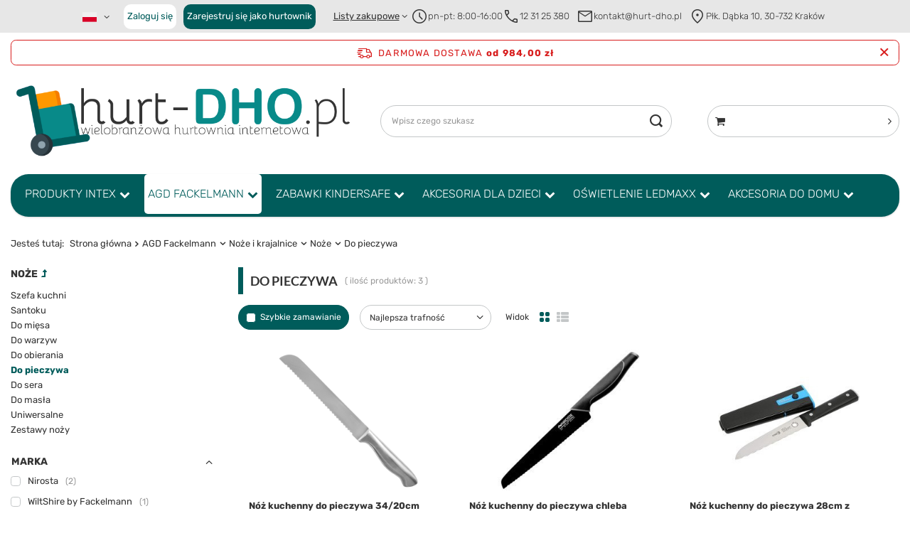

--- FILE ---
content_type: text/html; charset=utf-8
request_url: https://hurt-dho.pl/pol_m_AGD-Fackelmann_Noze-i-krajalnice_Noze_Do-pieczywa-1669.html
body_size: 20552
content:
<!DOCTYPE html>
<html lang="pl" class="--freeShipping " ><head><link rel="preload" as="image" fetchpriority="high" media="(max-width: 420px)" href="/hpeciai/8501156f8cf3eabdc53901f7fd3c7f8f/pol_is_Noz-kuchenny-do-pieczywa-34-20cm-NIROSTA-41833-8476png"><link rel="preload" as="image" fetchpriority="high" media="(min-width: 420.1px)" href="/hpeciai/9d1878d0e67ace459dbe2306ad90b08f/pol_il_Noz-kuchenny-do-pieczywa-34-20cm-NIROSTA-41833-8476png"><link rel="preload" as="image" fetchpriority="high" media="(max-width: 420px)" href="/hpeciai/9976c56a8618f7315f6d50c03394a549/pol_is_Noz-kuchenny-do-pieczywa-chleba-35-20cm-NIROSTA-43737-10576jpg"><link rel="preload" as="image" fetchpriority="high" media="(min-width: 420.1px)" href="/hpeciai/3b0c0a0e170fc301313068a7e3279852/pol_il_Noz-kuchenny-do-pieczywa-chleba-35-20cm-NIROSTA-43737-10576jpg"><meta name="viewport" content="user-scalable=no, initial-scale = 1.0, maximum-scale = 1.0, width=device-width, viewport-fit=cover"><meta http-equiv="Content-Type" content="text/html; charset=utf-8"><meta http-equiv="X-UA-Compatible" content="IE=edge"><title>Do pieczywa | Noże | Noże i krajalnice | AGD Fackelmann </title><meta name="keywords" content="AGD Fackelmann | Noże i krajalnice | Noże | Do pieczywa | zabawki dla dzieci, akcesoria kuchenne, materace dmuchane, meble łazienkowe, pościel, oświetlenie szynowe, hurt, hurtownia, intex, baseny, akcesoria basenowe, dmuchane akcesoria, sprzedaż w hurcie, "><meta name="description" content="Do pieczywa | AGD Fackelmann | Noże i krajalnice | Noże"><link rel="icon" href="/gfx/pol/favicon.ico"><meta name="theme-color" content="#005C5B"><meta name="msapplication-navbutton-color" content="#005C5B"><meta name="apple-mobile-web-app-status-bar-style" content="#005C5B"><link rel="preload stylesheet" as="style" href="/gfx/pol/style.css.gzip?r=1743171547"><script>var app_shop={urls:{prefix:'data="/gfx/'.replace('data="', '')+'pol/',graphql:'/graphql/v1/'},vars:{meta:{viewportContent:'initial-scale = 1.0, maximum-scale = 5.0, width=device-width, viewport-fit=cover'},priceType:'gross',priceTypeVat:false,productDeliveryTimeAndAvailabilityWithBasket:false,geoipCountryCode:'US',fairShopLogo: { enabled: false, image: '/gfx/standards/safe_light.svg'},currency:{id:'PLN',symbol:'zł',country:'pl',format:'###,##0.00',beforeValue:false,space:true,decimalSeparator:',',groupingSeparator:' '},language:{id:'pol',symbol:'pl',name:'Polski'},omnibus:{enabled:true,rebateCodeActivate:false,hidePercentageDiscounts:false,},},txt:{priceTypeText:'',},fn:{},fnrun:{},files:[],graphql:{}};const getCookieByName=(name)=>{const value=`; ${document.cookie}`;const parts = value.split(`; ${name}=`);if(parts.length === 2) return parts.pop().split(';').shift();return false;};if(getCookieByName('freeeshipping_clicked')){document.documentElement.classList.remove('--freeShipping');}if(getCookieByName('rabateCode_clicked')){document.documentElement.classList.remove('--rabateCode');}function hideClosedBars(){const closedBarsArray=JSON.parse(localStorage.getItem('closedBars'))||[];if(closedBarsArray.length){const styleElement=document.createElement('style');styleElement.textContent=`${closedBarsArray.map((el)=>`#${el}`).join(',')}{display:none !important;}`;document.head.appendChild(styleElement);}}hideClosedBars();</script><meta name="robots" content="index,follow"><meta name="rating" content="general"><meta name="Author" content="Hurt-DHO na bazie IdoSell (www.idosell.com/shop).">
<!-- Begin LoginOptions html -->

<style>
#client_new_social .service_item[data-name="service_Apple"]:before, 
#cookie_login_social_more .service_item[data-name="service_Apple"]:before,
.oscop_contact .oscop_login__service[data-service="Apple"]:before {
    display: block;
    height: 2.6rem;
    content: url('/gfx/standards/apple.svg?r=1743165583');
}
.oscop_contact .oscop_login__service[data-service="Apple"]:before {
    height: auto;
    transform: scale(0.8);
}
#client_new_social .service_item[data-name="service_Apple"]:has(img.service_icon):before,
#cookie_login_social_more .service_item[data-name="service_Apple"]:has(img.service_icon):before,
.oscop_contact .oscop_login__service[data-service="Apple"]:has(img.service_icon):before {
    display: none;
}
</style>

<!-- End LoginOptions html -->

<!-- Open Graph -->
<meta property="og:type" content="website"><meta property="og:url" content="https://hurt-dho.pl/pol_m_AGD-Fackelmann_Noze-i-krajalnice_Noze_Do-pieczywa-1669.html
"><meta property="og:title" content="Do pieczywa | Noże | Noże i krajalnice | AGD Fackelmann "><meta property="og:description" content="Do pieczywa | AGD Fackelmann | Noże i krajalnice | Noże"><meta property="og:site_name" content="Hurt-DHO"><meta property="og:locale" content="pl_PL"><meta property="og:locale:alternate" content="de_DE"><meta property="og:locale:alternate" content="en_GB"><meta property="og:image" content="https://hurt-dho.pl/hpeciai/bd1b715b6961167ff022ffcf398bb0ff/pol_pl_Noz-kuchenny-do-pieczywa-34-20cm-NIROSTA-41833-8476_7.jpg"><meta property="og:image:width" content="800"><meta property="og:image:height" content="600"><link rel="manifest" href="https://hurt-dho.pl/data/include/pwa/7/manifest.json?t=3"><meta name="apple-mobile-web-app-capable" content="yes"><meta name="apple-mobile-web-app-status-bar-style" content="black"><meta name="apple-mobile-web-app-title" content="hurt-dho.pl"><link rel="apple-touch-icon" href="/data/include/pwa/7/icon-128.png"><link rel="apple-touch-startup-image" href="/data/include/pwa/7/logo-512.png" /><meta name="msapplication-TileImage" content="/data/include/pwa/7/icon-144.png"><meta name="msapplication-TileColor" content="#2F3BA2"><meta name="msapplication-starturl" content="/"><script type="application/javascript">var _adblock = true;</script><script async src="/data/include/advertising.js"></script><script type="application/javascript">var statusPWA = {
                online: {
                    txt: "Połączono z internetem",
                    bg: "#5fa341"
                },
                offline: {
                    txt: "Brak połączenia z internetem",
                    bg: "#eb5467"
                }
            }</script><script async type="application/javascript" src="/ajax/js/pwa_online_bar.js?v=1&r=6"></script><script type="application/javascript" src="/ajax/js/webpush_subscription.js?v=1&r=4"></script><script type="application/javascript">WebPushHandler.publicKey = 'BLtpAtjvDmHo6u27QKUy5pUQzQictistdN+sYRYhMP6jSeueBEo4Xr+fRUeIZuSsdE+c5kqEVUwlqEHokullmPs=';WebPushHandler.version = '1';WebPushHandler.setPermissionValue();</script><script >
window.dataLayer = window.dataLayer || [];
window.gtag = function gtag() {
dataLayer.push(arguments);
}
gtag('consent', 'default', {
'ad_storage': 'denied',
'analytics_storage': 'denied',
'ad_personalization': 'denied',
'ad_user_data': 'denied',
'wait_for_update': 500
});

gtag('set', 'ads_data_redaction', true);
</script><script id="iaiscript_1" data-requirements="W10=" data-ga4_sel="ga4script">
window.iaiscript_1 = `<${'script'}  class='google_consent_mode_update'>
gtag('consent', 'update', {
'ad_storage': 'granted',
'analytics_storage': 'granted',
'ad_personalization': 'granted',
'ad_user_data': 'granted'
});
</${'script'}>`;
</script>
<!-- End Open Graph -->

<link rel="canonical" href="https://hurt-dho.pl/pol_m_AGD-Fackelmann_Noze-i-krajalnice_Noze_Do-pieczywa-1669.html" />
<link rel="alternate" hreflang="en" href="https://hurt-dho.pl/eng_m_Akcesoria-Gospodarstwa-Domowego_Noze-i-krajalnice_Noze_Do-pieczywa-1669.html" />
<link rel="alternate" hreflang="de" href="https://hurt-dho.pl/ger_m_Akcesoria-Gospodarstwa-Domowego_Noze-i-krajalnice_Noze_Do-pieczywa-1669.html" />
<link rel="alternate" hreflang="pl" href="https://hurt-dho.pl/pol_m_AGD-Fackelmann_Noze-i-krajalnice_Noze_Do-pieczywa-1669.html" />
                <!-- Global site tag (gtag.js) -->
                <script  async src="https://www.googletagmanager.com/gtag/js?id=G-XDTL7LJ5RY"></script>
                <script >
                    window.dataLayer = window.dataLayer || [];
                    window.gtag = function gtag(){dataLayer.push(arguments);}
                    gtag('js', new Date());
                    
                    gtag('config', 'G-XDTL7LJ5RY');

                </script>
                <link rel="stylesheet" type="text/css" href="/data/designs/63d8f547e80697.63364919_29/gfx/pol/custom.css.gzip?r=1744025558">            <!-- Google Tag Manager -->
                    <script >(function(w,d,s,l,i){w[l]=w[l]||[];w[l].push({'gtm.start':
                    new Date().getTime(),event:'gtm.js'});var f=d.getElementsByTagName(s)[0],
                    j=d.createElement(s),dl=l!='dataLayer'?'&l='+l:'';j.async=true;j.src=
                    'https://www.googletagmanager.com/gtm.js?id='+i+dl;f.parentNode.insertBefore(j,f);
                    })(window,document,'script','dataLayer','GTM-58LT275W');</script>
            <!-- End Google Tag Manager -->
<!-- Begin additional html or js -->


<!--61|7|4| modified: 2022-08-22 09:33:13-->
<meta name="facebook-domain-verification" content="ha9l168wbzf31df0iuhh3gh9zu1n82" />

<!-- End additional html or js -->
</head><body><div id="container" class="search_page container max-width-1200"><header class=" commercial_banner"><script class="ajaxLoad">
                app_shop.vars.vat_registered = "true";
                app_shop.vars.currency_format = "###,##0.00";
                
                    app_shop.vars.currency_before_value = false;
                
                    app_shop.vars.currency_space = true;
                
                app_shop.vars.symbol = "zł";
                app_shop.vars.id= "PLN";
                app_shop.vars.baseurl = "http://hurt-dho.pl/";
                app_shop.vars.sslurl= "https://hurt-dho.pl/";
                app_shop.vars.curr_url= "%2Fpol_m_AGD-Fackelmann_Noze-i-krajalnice_Noze_Do-pieczywa-1669.html";
                

                var currency_decimal_separator = ',';
                var currency_grouping_separator = ' ';

                
                    app_shop.vars.blacklist_extension = ["exe","com","swf","js","php"];
                
                    app_shop.vars.blacklist_mime = ["application/javascript","application/octet-stream","message/http","text/javascript","application/x-deb","application/x-javascript","application/x-shockwave-flash","application/x-msdownload"];
                
                    app_shop.urls.contact = "/contact-pol.html";
                </script><div id="viewType" style="display:none"></div><div id="menu_settings"><div id="menu_settings_bar"><div class="open_trigger"><span class="d-none d-md-inline-block flag flag_pol"></span><div class="menu_settings_wrapper d-md-none"><div class="menu_settings_inline"><div class="menu_settings_header">
								Język i waluta: 
							</div><div class="menu_settings_content"><span class="menu_settings_flag flag flag_pol"></span><strong class="menu_settings_value"><span class="menu_settings_language">pl</span><span> | </span><span class="menu_settings_currency">zł</span></strong></div></div></div><i class="icon-angle-down d-none d-md-inline-block"></i></div><form action="https://hurt-dho.pl/settings.php" method="post"><ul><li><div class="form-group"><label class="menu_settings_lang_label">Język</label><div class="radio"><label><input type="radio" name="lang" checked value="pol"><span class="flag flag_pol"></span><span>pl</span></label></div><div class="radio"><label><input type="radio" name="lang" value="ger"><span class="flag flag_ger"></span><span>de</span></label></div><div class="radio"><label><input type="radio" name="lang" value="eng"><span class="flag flag_eng"></span><span>en</span></label></div></div></li><li><div class="form-group"><label for="menu_settings_curr">Waluta</label><div class="select-after"><select class="form-control" name="curr" id="menu_settings_curr"><option value="PLN" selected>zł</option><option value="EUR">€ (1 zł = 0.2378€)
															</option><option value="CZK">Kč (1 zł = 5.7703Kč)
															</option><option value="GBP">£ (1 zł = 0.2063£)
															</option></select></div></div></li><li class="buttons"><button class="btn --solid --large" type="submit">
								Zastosuj zmiany
							</button></li></ul></form><div id="menu_additional"><div class="account_links"><a class="account_link --signin" href="https://hurt-dho.pl/login.php">Zaloguj się</a><a class="account_link --register" href="https://hurt-dho.pl/client-new.php?register&amp;wholesaler=true">
		
							Zarejestruj się jako hurtownik
						</a></div><div class="shopping_list_top" data-empty="true"><a href="https://hurt-dho.pl/pl/shoppinglist/" class="wishlist_link slt_link">Listy zakupowe</a><div class="slt_lists"><ul class="slt_lists__nav"><li class="slt_lists__nav_item" data-list_skeleton="true" data-list_id="true" data-shared="true"><a class="slt_lists__nav_link" data-list_href="true"><span class="slt_lists__nav_name" data-list_name="true"></span><span class="slt_lists__count" data-list_count="true">0</span></a></li></ul><span class="slt_lists__empty">Dodaj do nich produkty, które lubisz i chcesz kupić później.</span></div></div></div><div id="menu_settings_contact" class="d-flex"><div id="menu_settings_phone" class="d-flex align-items-center"><span class="material-symbols-outlined">schedule</span><p><strong>pn-pt: 8:00-16:00</strong></p><span class="material-symbols-outlined">call</span><strong><a href="tel:123125380">12 31 25 380</a></strong></div><div id="menu_settings_type_mail" class="d-flex align-items-center"><span class="material-symbols-outlined">mail</span><strong><a href="mailto:kontakt@hurt-dho.pl">kontakt@hurt-dho.pl</a></strong></div><div id="top_location" class="d-flex align-items-center"><span class="material-symbols-outlined">location_on</span><strong><a href="https://goo.gl/maps/o2vehV3Z48s3Byp7A">Płk. Dąbka 10, 30-732 Kraków</a></strong></div></div></div></div><div class="shopping_list_top_mobile d-none" data-empty="true"><a href="https://hurt-dho.pl/pl/shoppinglist/" class="sltm_link"></a></div><div class="sl_choose sl_dialog"><div class="sl_choose__wrapper sl_dialog__wrapper"><div class="sl_choose__item --top sl_dialog_close mb-2"><strong class="sl_choose__label">Zapisz na liście zakupowej</strong></div><div class="sl_choose__item --lists" data-empty="true"><div class="sl_choose__list f-group --radio m-0 d-md-flex align-items-md-center justify-content-md-between" data-list_skeleton="true" data-list_id="true" data-shared="true"><input type="radio" name="add" class="sl_choose__input f-control" id="slChooseRadioSelect" data-list_position="true"><label for="slChooseRadioSelect" class="sl_choose__group_label f-label py-4" data-list_position="true"><span class="sl_choose__sub d-flex align-items-center"><span class="sl_choose__name" data-list_name="true"></span><span class="sl_choose__count" data-list_count="true">0</span></span></label><button type="button" class="sl_choose__button --desktop btn --solid">Zapisz</button></div></div><div class="sl_choose__item --create sl_create mt-4"><a href="#new" class="sl_create__link  align-items-center">Stwórz nową listę zakupową</a><form class="sl_create__form align-items-center"><div class="sl_create__group f-group --small mb-0"><input type="text" class="sl_create__input f-control" required="required"><label class="sl_create__label f-label">Nazwa nowej listy</label></div><button type="submit" class="sl_create__button btn --solid ml-2 ml-md-3">Utwórz listę</button></form></div><div class="sl_choose__item --mobile mt-4 d-flex justify-content-center d-md-none"><button class="sl_choose__button --mobile btn --solid --large">Zapisz</button></div></div></div><div id="freeShipping" class="freeShipping"><span class="freeShipping__info">Darmowa dostawa</span><strong class="freeShipping__val">
				od 
				984,00 zł</strong><a href="" class="freeShipping__close"></a></div><div id="logo" class="d-flex align-items-center"><a href="https://hurt-dho.pl" target="_self"><img src="/data/gfx/mask/pol/logo_7_big.webp" alt="Logo Hurt-DHO" width="1600" height="330"></a></div><form action="https://hurt-dho.pl/search.php" method="get" id="menu_search" class="menu_search"><a href="#showSearchForm" class="menu_search__mobile"></a><div class="menu_search__block"><div class="menu_search__item --input"><input class="menu_search__input" type="text" name="text" autocomplete="off" placeholder="Wpisz czego szukasz" aria-label="Wpisz czego szukasz"><button class="menu_search__submit" type="submit" aria-label="Szukaj"></button></div><div class="menu_search__item --results search_result"></div></div></form><div id="menu_basket_wrapper"><div id="menu_balance" class="d-none"><div>
						Saldo
						<strong style="display: none;"></strong></div><a href="https://hurt-dho.pl/client-rebate.php">
						Informacje o rabatach
					</a></div><div id="menu_basket" class="menu_basket"><div class="menu_basket_list empty"><a href="/basketedit.php"><strong style="display: none;"><b>0,00 zł</b><span class="price_vat"></span></strong></a><div id="menu_basket_details"><div id="menu_basket_extrainfo"><div class="menu_basket_extrainfo_sub"><div class="menu_basket_prices"><div class="menu_basket_prices_sub"><table class="menu_basket_prices_wrapper"><tbody><tr><td class="menu_basket_prices_label">Suma netto:</td><td class="menu_basket_prices_value"><span class="menu_basket_prices_netto">0,00 zł</span></td></tr><tr><td class="menu_basket_prices_label">Suma brutto:</td><td class="menu_basket_prices_value"><span class="menu_basket_prices_brutto">0,00 zł</span></td></tr></tbody></table></div></div><div class="menu_basket_shippingfree"><div class="menu_basket_shippingfree_sub">
														Brakuje Ci
														<span class="menu_basket_toshippingfree"><span class="menu_basket_prices_shippingFree">984,00 zł</span></span>
														 by mieć<br>przesyłkę gratis.
													</div></div><div class="menu_basket_buttons"><div class="menu_basket_buttons_sub"><a href="https://hurt-dho.pl/basketedit.php?mode=1" class="menu_basket_buttons_basket btn --solid --medium" title="Przejdź na stronę koszyka">
													Przejdź do koszyka
												</a><a href="https://hurt-dho.pl/order1.php" class="menu_basket_buttons_order btn --solid --medium" title="Przejdź do strony składania zamówienia">
													Złóż zamówienie
												</a></div></div></div></div><div id="menu_basket_productlist"><div class="menu_basket_productlist_sub"><table class="menu_basket_product_table"><thead><tr><th class="menu_basket_product_name">Nazwa produktu</th><th class="menu_basket_product_size">Rozmiar</th><th class="menu_basket_product_quantity">Ilość </th><th class="menu_basket_product_price">
															Cena netto
														</th></tr></thead><tbody></tbody></table></div></div></div></div><div class="d-none"><a class="wishes_link link" href="https://hurt-dho.pl/basketedit.php?mode=2" rel="nofollow" title=""><span>Lista zakupowa(0)</span></a><span class="hidden-tablet"> | </span><a class="basket_link link" href="https://hurt-dho.pl/basketedit.php?mode=1" rel="nofollow" title="Twój koszyk jest pusty, najpierw dodaj do niego produkty z naszej oferty.">
							Złóż zamówienie
						</a></div></div></div><script>
					app_shop.vars.formatBasket = true;
				</script><script>
					app_shop.vars.cache_html = true;
				</script><nav id="menu_categories" class="wide"><button type="button" class="navbar-toggler" aria-label="Menu"><i class="icon-reorder"></i></button><div class="navbar-collapse" id="menu_navbar"><ul class="navbar-nav mx-md-n2"><li class="nav-item"><a  href="/pol_m_Produkty-INTEX-1922.html" target="_self" title="Produkty INTEX" class="nav-link" >Produkty INTEX</a><ul class="navbar-subnav"><li class="nav-item"><a  href="/pol_m_Produkty-INTEX_Materace-fotele-i-sofy-welurowe-1633.html" target="_self" title="Materace, fotele i sofy welurowe" class="nav-link" >Materace, fotele i sofy welurowe</a><ul class="navbar-subsubnav"><li class="nav-item"><a  href="/pol_m_Produkty-INTEX_Materace-fotele-i-sofy-welurowe_Materace-jednoosobowe-1752.html" target="_self" title="Materace jednoosobowe" class="nav-link" >Materace jednoosobowe</a></li><li class="nav-item"><a  href="/pol_m_Produkty-INTEX_Materace-fotele-i-sofy-welurowe_Materace-dwuosobowe-1753.html" target="_self" title="Materace dwuosobowe" class="nav-link" >Materace dwuosobowe</a></li><li class="nav-item"><a  href="/pol_m_Produkty-INTEX_Materace-fotele-i-sofy-welurowe_Materace-z-pompka-1754.html" target="_self" title="Materace z pompką" class="nav-link" >Materace z pompką</a></li><li class="nav-item"><a  href="/pol_m_Produkty-INTEX_Materace-fotele-i-sofy-welurowe_Pompki-do-materacy-1721.html" target="_self" title="Pompki do materacy" class="nav-link" >Pompki do materacy</a></li><li class="nav-item"><a  href="/pol_m_Produkty-INTEX_Materace-fotele-i-sofy-welurowe_Poduszki-i-latki-1756.html" target="_self" title="Poduszki i łatki" class="nav-link" >Poduszki i łatki</a></li><li class="nav-item"><a  href="/pol_m_Produkty-INTEX_Materace-fotele-i-sofy-welurowe_Fotele-i-sofy-dmuchane-1755.html" target="_self" title="Fotele i sofy dmuchane" class="nav-link" >Fotele i sofy dmuchane</a></li></ul></li><li class="nav-item empty"><a  href="/pol_m_Produkty-INTEX_Materace-i-lozka-kempingowe-1720.html" target="_self" title="Materace i łożka kempingowe" class="nav-link" >Materace i łożka kempingowe</a></li><li class="nav-item empty"><a  href="/pol_m_Produkty-INTEX_Zaglowki-1732.html" target="_self" title="Zagłówki" class="nav-link" >Zagłówki</a></li><li class="nav-item empty"><a  href="/pol_m_Produkty-INTEX_Pompki-1722.html" target="_self" title="Pompki" class="nav-link" >Pompki</a></li><li class="nav-item"><a  href="/pol_m_Produkty-INTEX_Baseny-1615.html" target="_self" title="Baseny" class="nav-link" >Baseny</a><ul class="navbar-subsubnav"><li class="nav-item"><a  href="/pol_m_Produkty-INTEX_Baseny_Baseny-ogrodowe-1619.html" target="_self" title="Baseny ogrodowe" class="nav-link" >Baseny ogrodowe</a></li><li class="nav-item"><a  href="/pol_m_Produkty-INTEX_Baseny_Baseny-dmuchane-1626.html" target="_self" title="Baseny dmuchane" class="nav-link" >Baseny dmuchane</a></li><li class="nav-item"><a  href="/pol_m_Produkty-INTEX_Baseny_Chemia-basenowa-1718.html" target="_self" title="Chemia basenowa" class="nav-link" >Chemia basenowa</a></li><li class="nav-item"><a  href="/pol_m_Produkty-INTEX_Baseny_Akcesoria-basenowe-1712.html" target="_self" title="Akcesoria basenowe" class="nav-link" >Akcesoria basenowe</a></li></ul></li><li class="nav-item"><a  href="/pol_m_Produkty-INTEX_Artykuly-plazowe-1723.html" target="_self" title="Artykuły plażowe" class="nav-link" >Artykuły plażowe</a><ul class="navbar-subsubnav"><li class="nav-item"><a  href="/pol_m_Produkty-INTEX_Artykuly-plazowe_Materace-i-fotele-plazowe-1724.html" target="_self" title="Materace i fotele plażowe" class="nav-link" >Materace i fotele plażowe</a></li><li class="nav-item"><a  href="/pol_m_Produkty-INTEX_Artykuly-plazowe_Kola-i-kolka-do-plywania-1726.html" target="_self" title="Koła i kółka do pływania" class="nav-link" >Koła i kółka do pływania</a></li><li class="nav-item"><a  href="/pol_m_Produkty-INTEX_Artykuly-plazowe_Zabawki-dmuchane-1725.html" target="_self" title="Zabawki dmuchane" class="nav-link" >Zabawki dmuchane</a></li><li class="nav-item"><a  href="/pol_m_Produkty-INTEX_Artykuly-plazowe_Pilki-plazowe-1760.html" target="_self" title="Piłki plażowe" class="nav-link" >Piłki plażowe</a></li><li class="nav-item"><a  href="/pol_m_Produkty-INTEX_Artykuly-plazowe_Rekawki-dla-dzieci-1761.html" target="_self" title="Rękawki dla dzieci" class="nav-link" >Rękawki dla dzieci</a></li><li class="nav-item"><a  href="/pol_m_Produkty-INTEX_Artykuly-plazowe_Do-nauki-plywania-1765.html" target="_self" title="Do nauki pływania" class="nav-link" >Do nauki pływania</a></li></ul></li><li class="nav-item"><a  href="/pol_m_Produkty-INTEX_Pontony-i-kajaki-1627.html" target="_self" title="Pontony i kajaki" class="nav-link" >Pontony i kajaki</a><ul class="navbar-subsubnav"><li class="nav-item"><a  href="/pol_m_Produkty-INTEX_Pontony-i-kajaki_Pontony-1737.html" target="_self" title="Pontony" class="nav-link" >Pontony</a></li><li class="nav-item"><a  href="/pol_m_Produkty-INTEX_Pontony-i-kajaki_Kajaki-1740.html" target="_self" title="Kajaki" class="nav-link" >Kajaki</a></li><li class="nav-item"><a  href="/pol_m_Produkty-INTEX_Pontony-i-kajaki_Silnik-1743.html" target="_self" title="Silnik" class="nav-link" >Silnik</a></li><li class="nav-item"><a  href="/pol_m_Produkty-INTEX_Pontony-i-kajaki_Pompki-1744.html" target="_self" title="Pompki" class="nav-link" >Pompki</a></li></ul></li><li class="nav-item"><a  href="/pol_m_Produkty-INTEX_Plywanie-1628.html" target="_self" title="Pływanie" class="nav-link" >Pływanie</a><ul class="navbar-subsubnav"><li class="nav-item"><a  href="/pol_m_Produkty-INTEX_Plywanie_Maski-pletwy-rurki-1634.html" target="_self" title="Maski, płetwy, rurki" class="nav-link" >Maski, płetwy, rurki</a></li><li class="nav-item"><a  href="/pol_m_Produkty-INTEX_Plywanie_Okulary-do-plywania-1630.html" target="_self" title="Okulary do pływania" class="nav-link" >Okulary do pływania</a></li></ul></li></ul></li><li class="nav-item active"><a  href="/pol_m_AGD-Fackelmann-1612.html" target="_self" title="AGD Fackelmann" class="nav-link active" >AGD Fackelmann</a><ul class="navbar-subnav"><li class="nav-item"><a  href="/pol_m_AGD-Fackelmann_Gotowanie-1635.html" target="_self" title="Gotowanie" class="nav-link" >Gotowanie</a><ul class="navbar-subsubnav"><li class="nav-item"><a  href="/pol_m_AGD-Fackelmann_Gotowanie_Mlynki-i-dozowniki-1636.html" target="_self" title="Młynki i dozowniki" class="nav-link" >Młynki i dozowniki</a></li><li class="nav-item"><a  href="/pol_m_AGD-Fackelmann_Gotowanie_Podstawki-i-oslony-1640.html" target="_self" title="Podstawki i osłony" class="nav-link" >Podstawki i osłony</a></li><li class="nav-item"><a  href="/pol_m_AGD-Fackelmann_Gotowanie_Dekoratory-1639.html" target="_self" title="Dekoratory" class="nav-link" >Dekoratory</a></li><li class="nav-item"><a  href="/pol_m_AGD-Fackelmann_Gotowanie_Akcesoria-do-jajek-1641.html" target="_self" title="Akcesoria do jajek" class="nav-link" >Akcesoria do jajek</a></li><li class="nav-item"><a  href="/pol_m_AGD-Fackelmann_Gotowanie_Otwieracze-1638.html" target="_self" title="Otwieracze" class="nav-link" >Otwieracze</a></li><li class="nav-item"><a  href="/pol_m_AGD-Fackelmann_Gotowanie_Minutniki-1637.html" target="_self" title="Minutniki" class="nav-link" >Minutniki</a></li><li class="nav-item"><a  href="/pol_m_AGD-Fackelmann_Gotowanie_Pozostale-1642.html" target="_self" title="Pozostałe" class="nav-link" >Pozostałe</a></li></ul></li><li class="nav-item"><a  href="/pol_m_AGD-Fackelmann_Pieczenie-1643.html" target="_self" title="Pieczenie" class="nav-link" >Pieczenie</a><ul class="navbar-subsubnav"><li class="nav-item"><a  href="/pol_m_AGD-Fackelmann_Pieczenie_Foremki-do-ciastek-1647.html" target="_self" title="Foremki do ciastek" class="nav-link" >Foremki do ciastek</a></li><li class="nav-item"><a  href="/pol_m_AGD-Fackelmann_Pieczenie_Tortownice-1644.html" target="_self" title="Tortownice" class="nav-link" >Tortownice</a></li><li class="nav-item"><a  href="/pol_m_AGD-Fackelmann_Pieczenie_Keksowki-1645.html" target="_self" title="Keksówki" class="nav-link" >Keksówki</a></li><li class="nav-item"><a  href="/pol_m_AGD-Fackelmann_Pieczenie_Owocowki-1646.html" target="_self" title="Owocówki" class="nav-link" >Owocówki</a></li><li class="nav-item"><a  href="/pol_m_AGD-Fackelmann_Pieczenie_Do-muffinek-1705.html" target="_self" title="Do muffinek" class="nav-link" >Do muffinek</a></li><li class="nav-item"><a  href="/pol_m_AGD-Fackelmann_Pieczenie_Inne-formy-1706.html" target="_self" title="Inne formy" class="nav-link" >Inne formy</a></li><li class="nav-item"><a  href="/pol_m_AGD-Fackelmann_Pieczenie_Dekoratory-1648.html" target="_self" title="Dekoratory" class="nav-link" >Dekoratory</a></li><li class="nav-item"><a  href="/pol_m_AGD-Fackelmann_Pieczenie_Minutniki-1649.html" target="_self" title="Minutniki" class="nav-link" >Minutniki</a></li><li class="nav-item"><a  href="/pol_m_AGD-Fackelmann_Pieczenie_Pozostale-1650.html" target="_self" title="Pozostałe" class="nav-link" >Pozostałe</a></li></ul></li><li class="nav-item"><a  href="/pol_m_AGD-Fackelmann_Przybory-kuchenne-1693.html" target="_self" title="Przybory kuchenne" class="nav-link" >Przybory kuchenne</a><ul class="navbar-subsubnav more"><li class="nav-item"><a  href="/pol_m_AGD-Fackelmann_Przybory-kuchenne_Lyzki-1694.html" target="_self" title="Łyżki" class="nav-link" >Łyżki</a></li><li class="nav-item"><a  href="/pol_m_AGD-Fackelmann_Przybory-kuchenne_Lopatki-1695.html" target="_self" title="Łopatki" class="nav-link" >Łopatki</a></li><li class="nav-item"><a  href="/pol_m_AGD-Fackelmann_Przybory-kuchenne_Szczypce-1701.html" target="_self" title="Szczypce" class="nav-link" >Szczypce</a></li><li class="nav-item"><a  href="/pol_m_AGD-Fackelmann_Przybory-kuchenne_Tluczki-1697.html" target="_self" title="Tłuczki" class="nav-link" >Tłuczki</a></li><li class="nav-item"><a  href="/pol_m_AGD-Fackelmann_Przybory-kuchenne_Ubijaczki-1702.html" target="_self" title="Ubijaczki" class="nav-link" >Ubijaczki</a></li><li class="nav-item"><a  href="/pol_m_AGD-Fackelmann_Przybory-kuchenne_Lyzki-wazowe-1704.html" target="_self" title="Łyżki wazowe" class="nav-link" >Łyżki wazowe</a></li><li class="nav-item"><a  href="/pol_m_AGD-Fackelmann_Przybory-kuchenne_Lyzki-cedzakowe-1696.html" target="_self" title="Łyżki cedzakowe" class="nav-link" >Łyżki cedzakowe</a></li><li class="nav-item"><a  href="/pol_m_AGD-Fackelmann_Przybory-kuchenne_Do-ciasta-i-lodow-1700.html" target="_self" title="Do ciasta i lodów" class="nav-link" >Do ciasta i lodów</a></li><li class="nav-item"><a  href="/pol_m_AGD-Fackelmann_Przybory-kuchenne_Dziadki-do-orzechow-1699.html" target="_self" title="Dziadki do orzechów" class="nav-link" >Dziadki do orzechów</a></li><li class="nav-item"><a  href="/pol_m_AGD-Fackelmann_Przybory-kuchenne_Otwieracze-1698.html" target="_self" title="Otwieracze" class="nav-link" >Otwieracze</a></li><li class="nav-item"><a  href="/pol_m_AGD-Fackelmann_Przybory-kuchenne_Pozostale-1730.html" target="_self" title="Pozostałe" class="nav-link" >Pozostałe</a></li><li class="nav-item --extend"><a href="" class="nav-link" txt_alt="- Zwiń">+ Rozwiń</a></li></ul></li><li class="nav-item"><a  href="/pol_m_AGD-Fackelmann_Akcesoria-barmanskie-1651.html" target="_self" title="Akcesoria barmańskie" class="nav-link" >Akcesoria barmańskie</a><ul class="navbar-subsubnav"><li class="nav-item"><a  href="/pol_m_AGD-Fackelmann_Akcesoria-barmanskie_Korkociagi-1652.html" target="_self" title="Korkociągi" class="nav-link" >Korkociągi</a></li><li class="nav-item"><a  href="/pol_m_AGD-Fackelmann_Akcesoria-barmanskie_Otwieracze-1653.html" target="_self" title="Otwieracze" class="nav-link" >Otwieracze</a></li><li class="nav-item"><a  href="/pol_m_AGD-Fackelmann_Akcesoria-barmanskie_Pozostale-1654.html" target="_self" title="Pozostałe" class="nav-link" >Pozostałe</a></li><li class="nav-item"><a  href="/pol_m_AGD-Fackelmann_Akcesoria-barmanskie_Do-lodu-1659.html" target="_self" title="Do lodu" class="nav-link" >Do lodu</a></li></ul></li><li class="nav-item"><a  href="/pol_m_AGD-Fackelmann_Przystawki-1655.html" target="_self" title="Przystawki" class="nav-link" >Przystawki</a><ul class="navbar-subsubnav"><li class="nav-item"><a  href="/pol_m_AGD-Fackelmann_Przystawki_Dekoratory-1657.html" target="_self" title="Dekoratory" class="nav-link" >Dekoratory</a></li><li class="nav-item"><a  href="/pol_m_AGD-Fackelmann_Przystawki_Wykalaczki-1656.html" target="_self" title="Wykałaczki" class="nav-link" >Wykałaczki</a></li><li class="nav-item"><a  href="/pol_m_AGD-Fackelmann_Przystawki_Patyczki-1658.html" target="_self" title="Patyczki" class="nav-link" >Patyczki</a></li></ul></li><li class="nav-item"><a  href="/pol_m_AGD-Fackelmann_Kawa-i-herbata-1682.html" target="_self" title="Kawa i herbata" class="nav-link" >Kawa i herbata</a><ul class="navbar-subsubnav"><li class="nav-item"><a  href="/pol_m_AGD-Fackelmann_Kawa-i-herbata_Zaparzacze-1836.html" target="_self" title="Zaparzacze" class="nav-link" >Zaparzacze</a></li><li class="nav-item"><a  href="/pol_m_AGD-Fackelmann_Kawa-i-herbata_Akcesoria-do-kawy-i-herbaty-1837.html" target="_self" title="Akcesoria do kawy i herbaty" class="nav-link" >Akcesoria do kawy i herbaty</a></li></ul></li><li class="nav-item active"><a  href="/pol_m_AGD-Fackelmann_Noze-i-krajalnice-1660.html" target="_self" title="Noże i krajalnice" class="nav-link active" >Noże i krajalnice</a><ul class="navbar-subsubnav"><li class="nav-item"><a  href="/pol_m_AGD-Fackelmann_Noze-i-krajalnice_Nozyce-1661.html" target="_self" title="Nożyce" class="nav-link" >Nożyce</a></li><li class="nav-item active"><a  href="/pol_m_AGD-Fackelmann_Noze-i-krajalnice_Noze-1664.html" target="_self" title="Noże" class="nav-link active" >Noże</a></li><li class="nav-item"><a  href="/pol_m_AGD-Fackelmann_Noze-i-krajalnice_Akcesoria-do-nozy-1677.html" target="_self" title="Akcesoria do noży" class="nav-link" >Akcesoria do noży</a></li><li class="nav-item"><a  href="/pol_m_AGD-Fackelmann_Noze-i-krajalnice_Obieraczki-1676.html" target="_self" title="Obieraczki" class="nav-link" >Obieraczki</a></li><li class="nav-item"><a  href="/pol_m_AGD-Fackelmann_Noze-i-krajalnice_Skrobaki-do-czyszczenia-1690.html" target="_self" title="Skrobaki do czyszczenia" class="nav-link" >Skrobaki do czyszczenia</a></li><li class="nav-item"><a  href="/pol_m_AGD-Fackelmann_Noze-i-krajalnice_Krajarki-1663.html" target="_self" title="Krajarki" class="nav-link" >Krajarki</a></li><li class="nav-item"><a  href="/pol_m_AGD-Fackelmann_Noze-i-krajalnice_Szatkownice-1728.html" target="_self" title="Szatkownice" class="nav-link" >Szatkownice</a></li><li class="nav-item"><a  href="/pol_m_AGD-Fackelmann_Noze-i-krajalnice_Drylownice-1662.html" target="_self" title="Drylownice" class="nav-link" >Drylownice</a></li></ul></li><li class="nav-item"><a  href="/pol_m_AGD-Fackelmann_Tarki-sitka-i-wyciskacze-1683.html" target="_self" title="Tarki, sitka i wyciskacze" class="nav-link" >Tarki, sitka i wyciskacze</a><ul class="navbar-subsubnav"><li class="nav-item"><a  href="/pol_m_AGD-Fackelmann_Tarki-sitka-i-wyciskacze_Tarki-i-mozdzierze-1684.html" target="_self" title="Tarki i moździerze" class="nav-link" >Tarki i moździerze</a></li><li class="nav-item"><a  href="/pol_m_AGD-Fackelmann_Tarki-sitka-i-wyciskacze_Sitka-i-durszlaki-1685.html" target="_self" title="Sitka i durszlaki" class="nav-link" >Sitka i durszlaki</a></li><li class="nav-item"><a  href="/pol_m_AGD-Fackelmann_Tarki-sitka-i-wyciskacze_Wyciskacze-do-cytrusow-1686.html" target="_self" title="Wyciskacze do cytrusów" class="nav-link" >Wyciskacze do cytrusów</a></li><li class="nav-item"><a  href="/pol_m_AGD-Fackelmann_Tarki-sitka-i-wyciskacze_Wyciskacze-do-czosnku-1687.html" target="_self" title="Wyciskacze do czosnku" class="nav-link" >Wyciskacze do czosnku</a></li><li class="nav-item"><a  href="/pol_m_AGD-Fackelmann_Tarki-sitka-i-wyciskacze_Pozostale-1729.html" target="_self" title="Pozostałe" class="nav-link" >Pozostałe</a></li></ul></li><li class="nav-item"><a  href="/pol_m_AGD-Fackelmann_Deski-pojemniki-i-lejki-1678.html" target="_self" title="Deski, pojemniki i lejki" class="nav-link" >Deski, pojemniki i lejki</a><ul class="navbar-subsubnav"><li class="nav-item"><a  href="/pol_m_AGD-Fackelmann_Deski-pojemniki-i-lejki_Deski-kuchenne-1679.html" target="_self" title="Deski kuchenne" class="nav-link" >Deski kuchenne</a></li><li class="nav-item"><a  href="/pol_m_AGD-Fackelmann_Deski-pojemniki-i-lejki_Pojemniki-przechowywanie-zywnosci-1680.html" target="_self" title="Pojemniki, przechowywanie żywności" class="nav-link" >Pojemniki, przechowywanie żywności</a></li><li class="nav-item"><a  href="/pol_m_AGD-Fackelmann_Deski-pojemniki-i-lejki_Lejki-1681.html" target="_self" title="Lejki" class="nav-link" >Lejki</a></li></ul></li><li class="nav-item empty"><a  href="/pol_m_AGD-Fackelmann_Organizacja-1691.html" target="_self" title="Organizacja" class="nav-link" >Organizacja</a></li><li class="nav-item empty"><a  href="/pol_m_AGD-Fackelmann_Sprzatanie-1689.html" target="_self" title="Sprzątanie" class="nav-link" >Sprzątanie</a></li><li class="nav-item empty"><a  href="/pol_m_AGD-Fackelmann_Termometry-1688.html" target="_self" title="Termometry" class="nav-link" >Termometry</a></li><li class="nav-item empty"><a  href="/pol_m_AGD-Fackelmann_Pozostale-1692.html" target="_self" title="Pozostałe" class="nav-link" >Pozostałe</a></li><li class="nav-item empty"><a  href="/pol_m_AGD-Fackelmann_Grill-1833.html" target="_self" title="Grill" class="nav-link" >Grill</a></li></ul></li><li class="nav-item"><a  href="/pol_m_Zabawki-Kindersafe-1775.html" target="_self" title="Zabawki Kindersafe" class="nav-link" >Zabawki Kindersafe</a><ul class="navbar-subnav"><li class="nav-item"><a  href="/pol_m_Zabawki-Kindersafe_Zabawki-drewniane-1835.html" target="_self" title="Zabawki drewniane" class="nav-link" >Zabawki drewniane</a><ul class="navbar-subsubnav"><li class="nav-item"><a  href="/pol_m_Zabawki-Kindersafe_Zabawki-drewniane_Domki-drewniane-1859.html" target="_self" title="Domki drewniane" class="nav-link" >Domki drewniane</a></li><li class="nav-item"><a  href="/pol_m_Zabawki-Kindersafe_Zabawki-drewniane_Kuchnia-drewniana-1860.html" target="_self" title="Kuchnia drewniana" class="nav-link" >Kuchnia drewniana</a></li><li class="nav-item"><a  href="/pol_m_Zabawki-Kindersafe_Zabawki-drewniane_Klocki-drewniane-1861.html" target="_self" title="Klocki drewniane" class="nav-link" >Klocki drewniane</a></li><li class="nav-item"><a  href="/pol_m_Zabawki-Kindersafe_Zabawki-drewniane_Tablice-drewniane-1862.html" target="_self" title="Tablice drewniane" class="nav-link" >Tablice drewniane</a></li><li class="nav-item"><a  href="/pol_m_Zabawki-Kindersafe_Zabawki-drewniane_Zabawki-edukacyjne-drewniane-1863.html" target="_self" title="Zabawki edukacyjne drewniane" class="nav-link" >Zabawki edukacyjne drewniane</a></li></ul></li><li class="nav-item"><a  href="/pol_m_Zabawki-Kindersafe_Zabawki-Montessori-1877.html" target="_self" title="Zabawki Montessori" class="nav-link" >Zabawki Montessori</a><ul class="navbar-subsubnav"><li class="nav-item"><a  href="/pol_m_Zabawki-Kindersafe_Zabawki-Montessori_Jezykowe-1878.html" target="_self" title="Językowe" class="nav-link" >Językowe</a></li><li class="nav-item"><a  href="/pol_m_Zabawki-Kindersafe_Zabawki-Montessori_Matematyka-1879.html" target="_self" title="Matematyka" class="nav-link" >Matematyka</a></li><li class="nav-item"><a  href="/pol_m_Zabawki-Kindersafe_Zabawki-Montessori_Sensoryka-1880.html" target="_self" title="Sensoryka" class="nav-link" >Sensoryka</a></li><li class="nav-item"><a  href="/pol_m_Zabawki-Kindersafe_Zabawki-Montessori_Praktyczne-1881.html" target="_self" title="Praktyczne" class="nav-link" >Praktyczne</a></li><li class="nav-item"><a  href="/pol_m_Zabawki-Kindersafe_Zabawki-Montessori_Przyroda-1882.html" target="_self" title="Przyroda" class="nav-link" >Przyroda</a></li><li class="nav-item"><a  href="/pol_m_Zabawki-Kindersafe_Zabawki-Montessori_Dla-niemowlat-1883.html" target="_self" title="Dla niemowląt" class="nav-link" >Dla niemowląt</a></li></ul></li><li class="nav-item"><a  href="/pol_m_Zabawki-Kindersafe_Zabawki-ogrodowe-1823.html" target="_self" title="Zabawki ogrodowe" class="nav-link" >Zabawki ogrodowe</a><ul class="navbar-subsubnav"><li class="nav-item"><a  href="/pol_m_Zabawki-Kindersafe_Zabawki-ogrodowe_Trampoliny-1824.html" target="_self" title="Trampoliny" class="nav-link" >Trampoliny</a></li><li class="nav-item"><a  href="/pol_m_Zabawki-Kindersafe_Zabawki-ogrodowe_Place-zabaw-1825.html" target="_self" title="Place zabaw" class="nav-link" >Place zabaw</a></li><li class="nav-item"><a  href="/pol_m_Zabawki-Kindersafe_Zabawki-ogrodowe_Pozostale-1866.html" target="_self" title="Pozostałe" class="nav-link" >Pozostałe</a></li></ul></li><li class="nav-item"><a  href="/pol_m_Zabawki-Kindersafe_Dziewczynka-1776.html" target="_self" title="Dziewczynka" class="nav-link" >Dziewczynka</a><ul class="navbar-subsubnav"><li class="nav-item"><a  href="/pol_m_Zabawki-Kindersafe_Dziewczynka_AGD-1777.html" target="_self" title="AGD" class="nav-link" >AGD</a></li><li class="nav-item"><a  href="/pol_m_Zabawki-Kindersafe_Dziewczynka_Lalki-i-akcesoria-1787.html" target="_self" title="Lalki i akcesoria" class="nav-link" >Lalki i akcesoria</a></li><li class="nav-item"><a  href="/pol_m_Zabawki-Kindersafe_Dziewczynka_Figurki-1782.html" target="_self" title="Figurki" class="nav-link" >Figurki</a></li><li class="nav-item"><a  href="/pol_m_Zabawki-Kindersafe_Dziewczynka_Tablice-i-projektory-1884.html" target="_self" title="Tablice i projektory" class="nav-link" >Tablice i projektory</a></li></ul></li><li class="nav-item"><a  href="/pol_m_Zabawki-Kindersafe_Chlopiec-1785.html" target="_self" title="Chłopiec" class="nav-link" >Chłopiec</a><ul class="navbar-subsubnav"><li class="nav-item"><a  href="/pol_m_Zabawki-Kindersafe_Chlopiec_Majsterkowanie-1788.html" target="_self" title="Majsterkowanie" class="nav-link" >Majsterkowanie</a></li><li class="nav-item"><a  href="/pol_m_Zabawki-Kindersafe_Chlopiec_Samochody-i-pojazdy-1792.html" target="_self" title="Samochody i pojazdy" class="nav-link" >Samochody i pojazdy</a></li><li class="nav-item"><a  href="/pol_m_Zabawki-Kindersafe_Chlopiec_Zdalnie-sterowane-1794.html" target="_self" title="Zdalnie sterowane" class="nav-link" >Zdalnie sterowane</a></li><li class="nav-item"><a  href="/pol_m_Zabawki-Kindersafe_Chlopiec_Zestawy-figurek-1869.html" target="_self" title="Zestawy figurek" class="nav-link" >Zestawy figurek</a></li></ul></li><li class="nav-item"><a  href="/pol_m_Zabawki-Kindersafe_Pojazdy-na-akumulator-2670.html" target="_self" title="Pojazdy na akumulator" class="nav-link" >Pojazdy na akumulator</a><ul class="navbar-subsubnav"><li class="nav-item"><a  href="/pol_m_Zabawki-Kindersafe_Pojazdy-na-akumulator_Auta-na-akumulator-2671.html" target="_self" title="Auta na akumulator" class="nav-link" >Auta na akumulator</a></li><li class="nav-item"><a  href="/pol_m_Zabawki-Kindersafe_Pojazdy-na-akumulator_Buggy-na-akumulator-2672.html" target="_self" title="Buggy na akumulator" class="nav-link" >Buggy na akumulator</a></li><li class="nav-item"><a  href="/pol_m_Zabawki-Kindersafe_Pojazdy-na-akumulator_Quady-na-akumulator-2673.html" target="_self" title="Quady na akumulator" class="nav-link" >Quady na akumulator</a></li><li class="nav-item"><a  href="/pol_m_Zabawki-Kindersafe_Pojazdy-na-akumulator_Motorki-na-akumulator-2674.html" target="_self" title="Motorki na akumulator" class="nav-link" >Motorki na akumulator</a></li><li class="nav-item"><a  href="/pol_m_Zabawki-Kindersafe_Pojazdy-na-akumulator_Koparki-i-traktory-na-akumulator-2675.html" target="_self" title="Koparki i traktory na akumulator" class="nav-link" >Koparki i traktory na akumulator</a></li><li class="nav-item"><a  href="/pol_m_Zabawki-Kindersafe_Pojazdy-na-akumulator_Gokarty-na-akumulator-2676.html" target="_self" title="Gokarty na akumulator" class="nav-link" >Gokarty na akumulator</a></li><li class="nav-item"><a  href="/pol_m_Zabawki-Kindersafe_Pojazdy-na-akumulator_Czesci-i-akcesoria-2677.html" target="_self" title="Części i akcesoria" class="nav-link" >Części i akcesoria</a></li></ul></li><li class="nav-item"><a  href="/pol_m_Zabawki-Kindersafe_Pojazdy-spalinowe-2725.html" target="_self" title="Pojazdy spalinowe" class="nav-link" >Pojazdy spalinowe</a><ul class="navbar-subsubnav"><li class="nav-item"><a  href="/pol_m_Zabawki-Kindersafe_Pojazdy-spalinowe_-Quady-spalinowe-2726.html" target="_self" title=" Quady spalinowe" class="nav-link" > Quady spalinowe</a></li><li class="nav-item"><a  href="/pol_m_Zabawki-Kindersafe_Pojazdy-spalinowe_Motorki-spalinowe-2727.html" target="_self" title="Motorki spalinowe" class="nav-link" >Motorki spalinowe</a></li><li class="nav-item"><a  href="/pol_m_Zabawki-Kindersafe_Pojazdy-spalinowe_Buggy-spalinowe-2728.html" target="_self" title="Buggy spalinowe" class="nav-link" >Buggy spalinowe</a></li><li class="nav-item"><a  href="/pol_m_Zabawki-Kindersafe_Pojazdy-spalinowe_Kaski-2730.html" target="_self" title="Kaski" class="nav-link" >Kaski</a></li></ul></li><li class="nav-item"><a  href="/pol_m_Zabawki-Kindersafe_Rowerki-i-gokarty-2686.html" target="_self" title="Rowerki i gokarty" class="nav-link" >Rowerki i gokarty</a><ul class="navbar-subsubnav"><li class="nav-item"><a  href="/pol_m_Zabawki-Kindersafe_Rowerki-i-gokarty_-Rowerki-trojkolowe-2687.html" target="_self" title=" Rowerki trójkołowe" class="nav-link" > Rowerki trójkołowe</a></li><li class="nav-item"><a  href="/pol_m_Zabawki-Kindersafe_Rowerki-i-gokarty_Rowery-biegowe-2688.html" target="_self" title="Rowery biegowe" class="nav-link" >Rowery biegowe</a></li><li class="nav-item"><a  href="/pol_m_Zabawki-Kindersafe_Rowerki-i-gokarty_Gokarty-2689.html" target="_self" title="Gokarty" class="nav-link" >Gokarty</a></li><li class="nav-item"><a  href="/pol_m_Zabawki-Kindersafe_Rowerki-i-gokarty_Hulajnogi-2735.html" target="_self" title="Hulajnogi" class="nav-link" >Hulajnogi</a></li><li class="nav-item"><a  href="/pol_m_Zabawki-Kindersafe_Rowerki-i-gokarty_Deskorolki-2740.html" target="_self" title="Deskorolki" class="nav-link" >Deskorolki</a></li></ul></li><li class="nav-item"><a  href="/pol_m_Zabawki-Kindersafe_Dla-niemowlat-1779.html" target="_self" title="Dla niemowląt" class="nav-link" >Dla niemowląt</a><ul class="navbar-subsubnav"><li class="nav-item"><a  href="/pol_m_Zabawki-Kindersafe_Dla-niemowlat_Pchacze-chodziki-1820.html" target="_self" title="Pchacze chodziki" class="nav-link" >Pchacze chodziki</a></li><li class="nav-item"><a  href="/pol_m_Zabawki-Kindersafe_Dla-niemowlat_Karuzele-1804.html" target="_self" title="Karuzele" class="nav-link" >Karuzele</a></li><li class="nav-item"><a  href="/pol_m_Zabawki-Kindersafe_Dla-niemowlat_Interaktywne-1802.html" target="_self" title="Interaktywne" class="nav-link" >Interaktywne</a></li><li class="nav-item"><a  href="/pol_m_Zabawki-Kindersafe_Dla-niemowlat_Do-kapieli-1780.html" target="_self" title="Do kąpieli" class="nav-link" >Do kąpieli</a></li></ul></li><li class="nav-item"><a  href="/pol_m_Zabawki-Kindersafe_Bujaki-skoczki-hustawki-1778.html" target="_self" title="Bujaki, skoczki, huśtawki" class="nav-link" >Bujaki, skoczki, huśtawki</a><ul class="navbar-subsubnav"><li class="nav-item"><a  href="/pol_m_Zabawki-Kindersafe_Bujaki-skoczki-hustawki_Hustawki-1867.html" target="_self" title="Huśtawki" class="nav-link" >Huśtawki</a></li></ul></li><li class="nav-item"><a  href="/pol_m_Zabawki-Kindersafe_Edukacyjne-1781.html" target="_self" title="Edukacyjne" class="nav-link" >Edukacyjne</a><ul class="navbar-subsubnav"><li class="nav-item"><a  href="/pol_m_Zabawki-Kindersafe_Edukacyjne_Tablice-1806.html" target="_self" title="Tablice" class="nav-link" >Tablice</a></li><li class="nav-item"><a  href="/pol_m_Zabawki-Kindersafe_Edukacyjne_Gry-1844.html" target="_self" title="Gry" class="nav-link" >Gry</a></li><li class="nav-item"><a  href="/pol_m_Zabawki-Kindersafe_Edukacyjne_Ukladanki-1868.html" target="_self" title="Układanki" class="nav-link" >Układanki</a></li><li class="nav-item"><a  href="/pol_m_Zabawki-Kindersafe_Edukacyjne_Sortery-1875.html" target="_self" title="Sortery" class="nav-link" >Sortery</a></li><li class="nav-item"><a  href="/pol_m_Zabawki-Kindersafe_Edukacyjne_Nauka-przez-zabawe-1876.html" target="_self" title="Nauka przez zabawę" class="nav-link" >Nauka przez zabawę</a></li><li class="nav-item"><a  href="/pol_m_Zabawki-Kindersafe_Edukacyjne_Instrumenty-1805.html" target="_self" title="Instrumenty" class="nav-link" >Instrumenty</a></li><li class="nav-item"><a  href="/pol_m_Zabawki-Kindersafe_Edukacyjne_Pozostale-1827.html" target="_self" title="Pozostałe" class="nav-link" >Pozostałe</a></li></ul></li><li class="nav-item"><a  href="/pol_m_Zabawki-Kindersafe_Gry-1783.html" target="_self" title="Gry" class="nav-link" >Gry</a><ul class="navbar-subsubnav"><li class="nav-item"><a  href="/pol_m_Zabawki-Kindersafe_Gry_Sportowe-1807.html" target="_self" title="Sportowe" class="nav-link" >Sportowe</a></li><li class="nav-item"><a  href="/pol_m_Zabawki-Kindersafe_Gry_Planszowe-1843.html" target="_self" title="Planszowe" class="nav-link" >Planszowe</a></li><li class="nav-item"><a  href="/pol_m_Zabawki-Kindersafe_Gry_Zrecznosciowe-1845.html" target="_self" title="Zręcznościowe" class="nav-link" >Zręcznościowe</a></li><li class="nav-item"><a  href="/pol_m_Zabawki-Kindersafe_Gry_Logiczne-1887.html" target="_self" title="Logiczne" class="nav-link" >Logiczne</a></li></ul></li><li class="nav-item"><a  href="/pol_m_Zabawki-Kindersafe_Plastyczne-1790.html" target="_self" title="Plastyczne" class="nav-link" >Plastyczne</a><ul class="navbar-subsubnav"><li class="nav-item"><a  href="/pol_m_Zabawki-Kindersafe_Plastyczne_Projektory-1810.html" target="_self" title="Projektory" class="nav-link" >Projektory</a></li></ul></li><li class="nav-item empty"><a  href="/pol_m_Zabawki-Kindersafe_Pozostale-1795.html" target="_self" title="Pozostałe" class="nav-link" >Pozostałe</a></li></ul></li><li class="nav-item"><a  href="/pol_m_Akcesoria-dla-dzieci-1616.html" target="_self" title="Akcesoria dla dzieci" class="nav-link" >Akcesoria dla dzieci</a><ul class="navbar-subnav"><li class="nav-item empty"><a  href="/pol_m_Akcesoria-dla-dzieci_Jezdziki-1821.html" target="_self" title="Jeździki" class="nav-link" >Jeździki</a></li><li class="nav-item empty"><a  href="/pol_m_Akcesoria-dla-dzieci_Domki-i-namioty-1822.html" target="_self" title="Domki i namioty" class="nav-link" >Domki i namioty</a></li><li class="nav-item empty"><a  href="/pol_m_Akcesoria-dla-dzieci_Wanienki-1623.html" target="_self" title="Wanienki" class="nav-link" >Wanienki</a></li><li class="nav-item empty"><a  href="/pol_m_Akcesoria-dla-dzieci_Baseny-i-brodziki-dla-dzieci-1727.html" target="_self" title="Baseny i brodziki dla dzieci" class="nav-link" >Baseny i brodziki dla dzieci</a></li></ul></li><li class="nav-item"><a  href="/pol_m_Oswietlenie-LEDmaxx-1614.html" target="_self" title="Oświetlenie LEDmaxx" class="nav-link" >Oświetlenie LEDmaxx</a><ul class="navbar-subnav"><li class="nav-item"><a  href="/pol_m_Oswietlenie-LEDmaxx_Oswietlenie-LED-1707.html" target="_self" title="Oświetlenie LED" class="nav-link" >Oświetlenie LED</a><ul class="navbar-subsubnav more"><li class="nav-item"><a  href="/pol_m_Oswietlenie-LEDmaxx_Oswietlenie-LED_Zarowki-2773.html" target="_self" title="Żarówki" class="nav-link" >Żarówki</a></li><li class="nav-item"><a  href="/pol_m_Oswietlenie-LEDmaxx_Oswietlenie-LED_Lampki-biurkowe-2779.html" target="_self" title="Lampki biurkowe" class="nav-link" >Lampki biurkowe</a></li><li class="nav-item"><a  href="/pol_m_Oswietlenie-LEDmaxx_Oswietlenie-LED_Lampy-architektoniczne-2782.html" target="_self" title="Lampy architektoniczne" class="nav-link" >Lampy architektoniczne</a></li><li class="nav-item"><a  href="/pol_m_Oswietlenie-LEDmaxx_Oswietlenie-LED_Naswietlacze-LED-2787.html" target="_self" title="Naświetlacze LED" class="nav-link" >Naświetlacze LED</a></li><li class="nav-item"><a  href="/pol_m_Oswietlenie-LEDmaxx_Oswietlenie-LED_Naswietlacze-LED-z-czujnikiem-ruchu-2788.html" target="_self" title="Naświetlacze LED z czujnikiem ruchu" class="nav-link" >Naświetlacze LED z czujnikiem ruchu</a></li><li class="nav-item"><a  href="/pol_m_Oswietlenie-LEDmaxx_Oswietlenie-LED_Oswietlenie-zewnetrzne-2790.html" target="_self" title="Oświetlenie zewnętrzne" class="nav-link" >Oświetlenie zewnętrzne</a></li><li class="nav-item"><a  href="/pol_m_Oswietlenie-LEDmaxx_Oswietlenie-LED_Lampy-ogrodowe-i-parkowe-2794.html" target="_self" title="Lampy ogrodowe i parkowe" class="nav-link" >Lampy ogrodowe i parkowe</a></li><li class="nav-item"><a  href="/pol_m_Oswietlenie-LEDmaxx_Oswietlenie-LED_Lampy-solarne-2800.html" target="_self" title="Lampy solarne" class="nav-link" >Lampy solarne</a></li><li class="nav-item"><a  href="/pol_m_Oswietlenie-LEDmaxx_Oswietlenie-LED_Akcesoria-do-instalacji-oswietleniowych-2803.html" target="_self" title="Akcesoria do instalacji oświetleniowych" class="nav-link" >Akcesoria do instalacji oświetleniowych</a></li><li class="nav-item"><a  href="/pol_m_Oswietlenie-LEDmaxx_Oswietlenie-LED_Swietlowki-2807.html" target="_self" title="Świetlówki" class="nav-link" >Świetlówki</a></li><li class="nav-item"><a  href="/pol_m_Oswietlenie-LEDmaxx_Oswietlenie-LED_Lampy-stojace-podlogowe-2845.html" target="_self" title="Lampy stojące podłogowe" class="nav-link" >Lampy stojące podłogowe</a></li><li class="nav-item"><a  href="/pol_m_Oswietlenie-LEDmaxx_Oswietlenie-LED_Lampy-sufitowe-2851.html" target="_self" title="Lampy sufitowe" class="nav-link" >Lampy sufitowe</a></li><li class="nav-item"><a  href="/pol_m_Oswietlenie-LEDmaxx_Oswietlenie-LED_Lampy-przenosne-2854.html" target="_self" title="Lampy przenośne" class="nav-link" >Lampy przenośne</a></li><li class="nav-item"><a  href="/pol_m_Oswietlenie-LEDmaxx_Oswietlenie-LED_Lampy-uliczne-2857.html" target="_self" title="Lampy uliczne" class="nav-link" >Lampy uliczne</a></li><li class="nav-item"><a  href="/pol_m_Oswietlenie-LEDmaxx_Oswietlenie-LED_Panele-LED-2898.html" target="_self" title="Panele LED" class="nav-link" >Panele LED</a></li><li class="nav-item"><a  href="/pol_m_Oswietlenie-LEDmaxx_Oswietlenie-LED_Oprawy-oswietleniowe-LED-2902.html" target="_self" title="Oprawy oświetleniowe LED" class="nav-link" >Oprawy oświetleniowe LED</a></li><li class="nav-item"><a  href="/pol_m_Oswietlenie-LEDmaxx_Oswietlenie-LED_Lampy-uliczne-solarne-2905.html" target="_self" title="Lampy uliczne solarne" class="nav-link" >Lampy uliczne solarne</a></li><li class="nav-item"><a  href="/pol_m_Oswietlenie-LEDmaxx_Oswietlenie-LED_Zarowki-do-uprawy-roslin-2911.html" target="_self" title="Żarówki do uprawy roślin" class="nav-link" >Żarówki do uprawy roślin</a></li><li class="nav-item"><a  href="/pol_m_Oswietlenie-LEDmaxx_Oswietlenie-LED_Zarowki-filamentowe-2914.html" target="_self" title="Żarówki filamentowe" class="nav-link" >Żarówki filamentowe</a></li><li class="nav-item --extend"><a href="" class="nav-link" txt_alt="- Zwiń">+ Rozwiń</a></li></ul></li><li class="nav-item empty"><a  href="/pol_m_Oswietlenie-LEDmaxx_Reflektory-szynowe-3-fazowe-1710.html" target="_self" title="Reflektory szynowe 3-fazowe" class="nav-link" >Reflektory szynowe 3-fazowe</a></li><li class="nav-item empty"><a  href="/pol_m_Oswietlenie-LEDmaxx_Szyny-i-akcesoria-3-fazowe-1711.html" target="_self" title="Szyny i akcesoria 3-fazowe" class="nav-link" >Szyny i akcesoria 3-fazowe</a></li><li class="nav-item"><a  href="/pol_m_Oswietlenie-LEDmaxx_Oswietlenie-LED-1-fazowe-2882.html" target="_self" title="Oświetlenie LED 1-fazowe" class="nav-link" >Oświetlenie LED 1-fazowe</a><ul class="navbar-subsubnav"><li class="nav-item"><a  href="/pol_m_Oswietlenie-LEDmaxx_Oswietlenie-LED-1-fazowe_Lampy-LED-1-fazowe-2887.html" target="_self" title="Lampy LED 1-fazowe" class="nav-link" >Lampy LED 1-fazowe</a></li><li class="nav-item"><a  href="/pol_m_Oswietlenie-LEDmaxx_Oswietlenie-LED-1-fazowe_Zlacza-i-laczniki-1-fazowe-2890.html" target="_self" title="Złącza i łączniki 1-fazowe" class="nav-link" >Złącza i łączniki 1-fazowe</a></li><li class="nav-item"><a  href="/pol_m_Oswietlenie-LEDmaxx_Oswietlenie-LED-1-fazowe_Szyny-1-fazowe-2893.html" target="_self" title="Szyny 1-fazowe" class="nav-link" >Szyny 1-fazowe</a></li><li class="nav-item"><a  href="/pol_m_Oswietlenie-LEDmaxx_Oswietlenie-LED-1-fazowe_Zawiesia-do-szyn-2896.html" target="_self" title="Zawiesia do szyn" class="nav-link" >Zawiesia do szyn</a></li></ul></li><li class="nav-item"><a  href="/pol_m_Oswietlenie-LEDmaxx_Oswietlenie-szynowe-magnetyczne-2866.html" target="_self" title="Oświetlenie szynowe magnetyczne" class="nav-link" >Oświetlenie szynowe magnetyczne</a><ul class="navbar-subsubnav"><li class="nav-item"><a  href="/pol_m_Oswietlenie-LEDmaxx_Oswietlenie-szynowe-magnetyczne_Zasilacze-do-systemu-magnetycznego-2869.html" target="_self" title="Zasilacze do systemu magnetycznego" class="nav-link" >Zasilacze do systemu magnetycznego</a></li><li class="nav-item"><a  href="/pol_m_Oswietlenie-LEDmaxx_Oswietlenie-szynowe-magnetyczne_Lampy-LED-magnetyczne-2872.html" target="_self" title="Lampy LED magnetyczne" class="nav-link" >Lampy LED magnetyczne</a></li><li class="nav-item"><a  href="/pol_m_Oswietlenie-LEDmaxx_Oswietlenie-szynowe-magnetyczne_Szyny-do-systemu-magnetycznego-2875.html" target="_self" title="Szyny do systemu magnetycznego" class="nav-link" >Szyny do systemu magnetycznego</a></li><li class="nav-item"><a  href="/pol_m_Oswietlenie-LEDmaxx_Oswietlenie-szynowe-magnetyczne_Zlacza-i-laczniki-magnetyczne-2877.html" target="_self" title="Złącza i łączniki magnetyczne" class="nav-link" >Złącza i łączniki magnetyczne</a></li></ul></li><li class="nav-item empty"><a  href="/pol_m_Oswietlenie-LEDmaxx_Swietlowki-LED-1709.html" target="_self" title="Świetlówki LED" class="nav-link" >Świetlówki LED</a></li><li class="nav-item"><a  href="/pol_m_Oswietlenie-LEDmaxx_Zasilanie-2752.html" target="_self" title="Zasilanie" class="nav-link" >Zasilanie</a><ul class="navbar-subsubnav"><li class="nav-item"><a  href="/pol_m_Oswietlenie-LEDmaxx_Zasilanie_Baterie-2755.html" target="_self" title="Baterie" class="nav-link" >Baterie</a></li><li class="nav-item"><a  href="/pol_m_Oswietlenie-LEDmaxx_Zasilanie_Akumulatory-2758.html" target="_self" title="Akumulatory" class="nav-link" >Akumulatory</a></li><li class="nav-item"><a  href="/pol_m_Oswietlenie-LEDmaxx_Zasilanie_Ladowarki-do-akumulatorow-2761.html" target="_self" title="Ładowarki do akumulatorów" class="nav-link" >Ładowarki do akumulatorów</a></li><li class="nav-item"><a  href="/pol_m_Oswietlenie-LEDmaxx_Zasilanie_Ladowarki-sloneczne-2770.html" target="_self" title="Ładowarki słoneczne" class="nav-link" >Ładowarki słoneczne</a></li></ul></li><li class="nav-item"><a  href="/pol_m_Oswietlenie-LEDmaxx_Osprzet-elektryczny-2810.html" target="_self" title="Osprzęt elektryczny" class="nav-link" >Osprzęt elektryczny</a><ul class="navbar-subsubnav"><li class="nav-item"><a  href="/pol_m_Oswietlenie-LEDmaxx_Osprzet-elektryczny_Gniazda-2813.html" target="_self" title="Gniazda" class="nav-link" >Gniazda</a></li><li class="nav-item"><a  href="/pol_m_Oswietlenie-LEDmaxx_Osprzet-elektryczny_Przelaczniki-2816.html" target="_self" title="Przełączniki" class="nav-link" >Przełączniki</a></li><li class="nav-item"><a  href="/pol_m_Oswietlenie-LEDmaxx_Osprzet-elektryczny_Ramki-dekoracyjne-2819.html" target="_self" title="Ramki dekoracyjne" class="nav-link" >Ramki dekoracyjne</a></li><li class="nav-item"><a  href="/pol_m_Oswietlenie-LEDmaxx_Osprzet-elektryczny_Natynkowe-2860.html" target="_self" title="Natynkowe" class="nav-link" >Natynkowe</a></li><li class="nav-item"><a  href="/pol_m_Oswietlenie-LEDmaxx_Osprzet-elektryczny_Sciemniacze-2908.html" target="_self" title="Ściemniacze" class="nav-link" >Ściemniacze</a></li></ul></li><li class="nav-item"><a  href="/pol_m_Oswietlenie-LEDmaxx_Latarki-2830.html" target="_self" title="Latarki" class="nav-link" >Latarki</a><ul class="navbar-subsubnav"><li class="nav-item"><a  href="/pol_m_Oswietlenie-LEDmaxx_Latarki_Latarki-2831.html" target="_self" title="Latarki" class="nav-link" >Latarki</a></li><li class="nav-item"><a  href="/pol_m_Oswietlenie-LEDmaxx_Latarki_Latarki-czolowe-2840.html" target="_self" title="Latarki czołowe" class="nav-link" >Latarki czołowe</a></li></ul></li></ul></li><li class="nav-item"><a  href="/pol_m_Akcesoria-do-domu-1606.html" target="_self" title="Akcesoria do domu" class="nav-link" >Akcesoria do domu</a><ul class="navbar-subnav"><li class="nav-item"><a  href="/pol_m_Akcesoria-do-domu_Utrzymanie-czystosci-1620.html" target="_self" title="Utrzymanie czystości" class="nav-link" >Utrzymanie czystości</a><ul class="navbar-subsubnav"><li class="nav-item"><a  href="/pol_m_Akcesoria-do-domu_Utrzymanie-czystosci_Pozostale-1841.html" target="_self" title="Pozostałe" class="nav-link" >Pozostałe</a></li></ul></li><li class="nav-item"><a  href="/pol_m_Akcesoria-do-domu_Posciel-1613.html" target="_self" title="Pościel" class="nav-link" >Pościel</a><ul class="navbar-subsubnav"><li class="nav-item"><a  href="/pol_m_Akcesoria-do-domu_Posciel_Dla-doroslych-1632.html" target="_self" title="Dla dorosłych" class="nav-link" >Dla dorosłych</a></li></ul></li><li class="nav-item empty"><a  href="/pol_m_Akcesoria-do-domu_Kamery-sportowe-i-akcesoria-1853.html" target="_self" title="Kamery sportowe i akcesoria" class="nav-link" >Kamery sportowe i akcesoria</a></li></ul></li><li class="nav-item"><a  href="/pol_m_Nowosci-2652.html" target="_self" title="Nowości" class="nav-link" >Nowości</a></li></ul></div></nav><div id="breadcrumbs" class="breadcrumbs"><div class="back_button"><button id="back_button"><i class="icon-angle-left"></i> Wstecz</button></div><div class="list_wrapper"><ol><li><span>Jesteś tutaj:  </span></li><li class="bc-main"><span><a href="/">Strona główna</a></span></li><li class="bc-item-1 --more"><a href="/pol_m_AGD-Fackelmann-1612.html">AGD Fackelmann</a><ul class="breadcrumbs__sub"><li class="breadcrumbs__item"><a class="breadcrumbs__link --link" href="/pol_m_AGD-Fackelmann_Gotowanie-1635.html">Gotowanie</a></li><li class="breadcrumbs__item"><a class="breadcrumbs__link --link" href="/pol_m_AGD-Fackelmann_Pieczenie-1643.html">Pieczenie</a></li><li class="breadcrumbs__item"><a class="breadcrumbs__link --link" href="/pol_m_AGD-Fackelmann_Przybory-kuchenne-1693.html">Przybory kuchenne</a></li><li class="breadcrumbs__item"><a class="breadcrumbs__link --link" href="/pol_m_AGD-Fackelmann_Akcesoria-barmanskie-1651.html">Akcesoria barmańskie</a></li><li class="breadcrumbs__item"><a class="breadcrumbs__link --link" href="/pol_m_AGD-Fackelmann_Przystawki-1655.html">Przystawki</a></li><li class="breadcrumbs__item"><a class="breadcrumbs__link --link" href="/pol_m_AGD-Fackelmann_Kawa-i-herbata-1682.html">Kawa i herbata</a></li><li class="breadcrumbs__item"><a class="breadcrumbs__link --link" href="/pol_m_AGD-Fackelmann_Noze-i-krajalnice-1660.html">Noże i krajalnice</a></li><li class="breadcrumbs__item"><a class="breadcrumbs__link --link" href="/pol_m_AGD-Fackelmann_Tarki-sitka-i-wyciskacze-1683.html">Tarki, sitka i wyciskacze</a></li><li class="breadcrumbs__item"><a class="breadcrumbs__link --link" href="/pol_m_AGD-Fackelmann_Deski-pojemniki-i-lejki-1678.html">Deski, pojemniki i lejki</a></li><li class="breadcrumbs__item"><a class="breadcrumbs__link --link" href="/pol_m_AGD-Fackelmann_Organizacja-1691.html">Organizacja</a></li><li class="breadcrumbs__item"><a class="breadcrumbs__link --link" href="/pol_m_AGD-Fackelmann_Sprzatanie-1689.html">Sprzątanie</a></li><li class="breadcrumbs__item"><a class="breadcrumbs__link --link" href="/pol_m_AGD-Fackelmann_Termometry-1688.html">Termometry</a></li><li class="breadcrumbs__item"><a class="breadcrumbs__link --link" href="/pol_m_AGD-Fackelmann_Pozostale-1692.html">Pozostałe</a></li><li class="breadcrumbs__item"><a class="breadcrumbs__link --link" href="/pol_m_AGD-Fackelmann_Grill-1833.html">Grill</a></li></ul></li><li class="bc-item-2 --more"><a href="/pol_m_AGD-Fackelmann_Noze-i-krajalnice-1660.html">Noże i krajalnice</a><ul class="breadcrumbs__sub"><li class="breadcrumbs__item"><a class="breadcrumbs__link --link" href="/pol_m_AGD-Fackelmann_Noze-i-krajalnice_Nozyce-1661.html">Nożyce</a></li><li class="breadcrumbs__item"><a class="breadcrumbs__link --link" href="/pol_m_AGD-Fackelmann_Noze-i-krajalnice_Noze-1664.html">Noże</a></li><li class="breadcrumbs__item"><a class="breadcrumbs__link --link" href="/pol_m_AGD-Fackelmann_Noze-i-krajalnice_Akcesoria-do-nozy-1677.html">Akcesoria do noży</a></li><li class="breadcrumbs__item"><a class="breadcrumbs__link --link" href="/pol_m_AGD-Fackelmann_Noze-i-krajalnice_Obieraczki-1676.html">Obieraczki</a></li><li class="breadcrumbs__item"><a class="breadcrumbs__link --link" href="/pol_m_AGD-Fackelmann_Noze-i-krajalnice_Skrobaki-do-czyszczenia-1690.html">Skrobaki do czyszczenia</a></li><li class="breadcrumbs__item"><a class="breadcrumbs__link --link" href="/pol_m_AGD-Fackelmann_Noze-i-krajalnice_Krajarki-1663.html">Krajarki</a></li><li class="breadcrumbs__item"><a class="breadcrumbs__link --link" href="/pol_m_AGD-Fackelmann_Noze-i-krajalnice_Szatkownice-1728.html">Szatkownice</a></li><li class="breadcrumbs__item"><a class="breadcrumbs__link --link" href="/pol_m_AGD-Fackelmann_Noze-i-krajalnice_Drylownice-1662.html">Drylownice</a></li></ul></li><li class="bc-item-3 --more"><a href="/pol_m_AGD-Fackelmann_Noze-i-krajalnice_Noze-1664.html">Noże</a><ul class="breadcrumbs__sub"><li class="breadcrumbs__item"><a class="breadcrumbs__link --link" href="/pol_m_AGD-Fackelmann_Noze-i-krajalnice_Noze_Szefa-kuchni-1671.html">Szefa kuchni</a></li><li class="breadcrumbs__item"><a class="breadcrumbs__link --link" href="/pol_m_AGD-Fackelmann_Noze-i-krajalnice_Noze_Santoku-1673.html">Santoku</a></li><li class="breadcrumbs__item"><a class="breadcrumbs__link --link" href="/pol_m_AGD-Fackelmann_Noze-i-krajalnice_Noze_Do-miesa-1665.html">Do mięsa</a></li><li class="breadcrumbs__item"><a class="breadcrumbs__link --link" href="/pol_m_AGD-Fackelmann_Noze-i-krajalnice_Noze_Do-warzyw-1666.html">Do warzyw</a></li><li class="breadcrumbs__item"><a class="breadcrumbs__link --link" href="/pol_m_AGD-Fackelmann_Noze-i-krajalnice_Noze_Do-obierania-1670.html">Do obierania</a></li><li class="breadcrumbs__item"><a class="breadcrumbs__link --link" href="/pol_m_AGD-Fackelmann_Noze-i-krajalnice_Noze_Do-pieczywa-1669.html">Do pieczywa</a></li><li class="breadcrumbs__item"><a class="breadcrumbs__link --link" href="/pol_m_AGD-Fackelmann_Noze-i-krajalnice_Noze_Do-sera-1667.html">Do sera</a></li><li class="breadcrumbs__item"><a class="breadcrumbs__link --link" href="/pol_m_AGD-Fackelmann_Noze-i-krajalnice_Noze_Do-masla-1668.html">Do masła</a></li><li class="breadcrumbs__item"><a class="breadcrumbs__link --link" href="/pol_m_AGD-Fackelmann_Noze-i-krajalnice_Noze_Uniwersalne-1674.html">Uniwersalne</a></li><li class="breadcrumbs__item"><a class="breadcrumbs__link --link" href="/pol_m_AGD-Fackelmann_Noze-i-krajalnice_Noze_Zestawy-nozy-1675.html">Zestawy noży</a></li></ul></li><li class="bc-item-4 bc-active"><span>Do pieczywa</span></li></ol></div></div></header><div id="layout" class="row clearfix"><aside class="col-3 col-xl-2"><section class="shopping_list_menu"><div class="shopping_list_menu__block --lists slm_lists" data-empty="true"><span class="slm_lists__label">Listy zakupowe</span><ul class="slm_lists__nav"><li class="slm_lists__nav_item" data-list_skeleton="true" data-list_id="true" data-shared="true"><a class="slm_lists__nav_link" data-list_href="true"><span class="slm_lists__nav_name" data-list_name="true"></span><span class="slm_lists__count" data-list_count="true">0</span></a></li><li class="slm_lists__nav_header"><span class="slm_lists__label">Listy zakupowe</span></li><li class="slm_lists__nav_item --empty"><a class="slm_lists__nav_link --empty" href="https://hurt-dho.pl/pl/shoppinglist/"><span class="slm_lists__nav_name" data-list_name="true">Lista zakupowa</span><span class="slm_lists__count" data-list_count="true">0</span></a></li></ul><a href="#manage" class="slm_lists__manage d-none align-items-center d-md-flex">Zarządzaj listami</a></div><div class="shopping_list_menu__block --bought slm_bought"><a class="slm_bought__link d-flex" href="https://hurt-dho.pl/products-bought.php">
				Lista dotychczas zamówionych produktów
			</a></div><div class="shopping_list_menu__block --info slm_info"><strong class="slm_info__label d-block mb-3">Jak działa lista zakupowa?</strong><ul class="slm_info__list"><li class="slm_info__list_item d-flex mb-3">
					Po zalogowaniu możesz umieścić i przechowywać na liście zakupowej dowolną liczbę produktów nieskończenie długo.
				</li><li class="slm_info__list_item d-flex mb-3">
					Dodanie produktu do listy zakupowej nie oznacza automatycznie jego rezerwacji.
				</li><li class="slm_info__list_item d-flex mb-3">
					Dla niezalogowanych klientów lista zakupowa przechowywana jest do momentu wygaśnięcia sesji (około 24h).
				</li></ul></div></section><div id="mobileCategories" class="mobileCategories"><div class="mobileCategories__item --menu"><a class="mobileCategories__link --active" href="#" data-ids="#menu_search,.shopping_list_menu,#menu_search,#menu_navbar,#menu_navbar3, #menu_blog">
                            Menu
                        </a></div><div class="mobileCategories__item --account"><a class="mobileCategories__link" href="#" data-ids="#menu_contact,#login_menu_block">
                            Konto
                        </a></div><div class="mobileCategories__item --settings"><a class="mobileCategories__link" href="#" data-ids="#menu_settings">
                                Ustawienia
                            </a></div></div><div class="setMobileGrid" data-item="#menu_navbar"></div><div class="setMobileGrid" data-item="#menu_navbar3" data-ismenu1="true"></div><div class="setMobileGrid" data-item="#menu_blog"></div><div class="login_menu_block d-lg-none" id="login_menu_block"><a class="sign_in_link" href="/login.php" title=""><i class="icon-user"></i><span>Zaloguj się</span></a><a class="registration_link" href="https://hurt-dho.pl/client-new.php?register&amp;wholesaler=true"><i class="icon-lock"></i><span>Zarejestruj się</span></a><a class="order_status_link" href="/order-open.php" title=""><i class="icon-globe"></i><span>Sprawdź status zamówienia</span></a></div><div class="setMobileGrid" data-item="#menu_contact"></div><div class="setMobileGrid" data-item="#menu_settings"></div><div id="menu_categories2" class="mb-4"><a class="menu_categories_label menu_go_up" href="/pol_m_AGD-Fackelmann_Noze-i-krajalnice_Noze-1664.html">Noże</a><ul><li><a href="/pol_m_AGD-Fackelmann_Noze-i-krajalnice_Noze_Szefa-kuchni-1671.html" target="_self">Szefa kuchni</a></li><li><a href="/pol_m_AGD-Fackelmann_Noze-i-krajalnice_Noze_Santoku-1673.html" target="_self">Santoku</a></li><li><a href="/pol_m_AGD-Fackelmann_Noze-i-krajalnice_Noze_Do-miesa-1665.html" target="_self">Do mięsa</a></li><li><a href="/pol_m_AGD-Fackelmann_Noze-i-krajalnice_Noze_Do-warzyw-1666.html" target="_self">Do warzyw</a></li><li><a href="/pol_m_AGD-Fackelmann_Noze-i-krajalnice_Noze_Do-obierania-1670.html" target="_self">Do obierania</a></li><li><a href="/pol_m_AGD-Fackelmann_Noze-i-krajalnice_Noze_Do-pieczywa-1669.html" target="_self" class="active">Do pieczywa</a></li><li><a href="/pol_m_AGD-Fackelmann_Noze-i-krajalnice_Noze_Do-sera-1667.html" target="_self">Do sera</a></li><li><a href="/pol_m_AGD-Fackelmann_Noze-i-krajalnice_Noze_Do-masla-1668.html" target="_self">Do masła</a></li><li><a href="/pol_m_AGD-Fackelmann_Noze-i-krajalnice_Noze_Uniwersalne-1674.html" target="_self">Uniwersalne</a></li><li><a href="/pol_m_AGD-Fackelmann_Noze-i-krajalnice_Noze_Zestawy-nozy-1675.html" target="_self">Zestawy noży</a></li></ul></div><section id="Filters" class="filters mb-4"><form class="filters__form" method="get" action="/pol_m_AGD-Fackelmann_Noze-i-krajalnice_Noze_Do-pieczywa-1669.html"><div class="filters__block mb-1"><input type="hidden" class="__serialize" id="filter_producer_input" name="filter_producer" value=""><a class="filters__toggler
									" data-id="filter_producer"><div class="btn --icon-right d-block pr-4"><span>Marka</span></div></a><div class="filters__expand" id="filter_producer_expand"><ul class="filters__content --list" id="filter_producer_content"><li class="filters__item mb-2
																		"><div class="f-group --small --checkbox mb-0"><input type="checkbox" class="f-control" id="filter_producer_1498213596" data-id="filter_producer" value="1498213596"><label class="f-label" for="filter_producer_1498213596"><span class="--name">Nirosta</span><span class="--quantity">2</span></label></div></li><li class="filters__item mb-2
																		"><div class="f-group --small --checkbox mb-0"><input type="checkbox" class="f-control" id="filter_producer_1553517470" data-id="filter_producer" value="1553517470"><label class="f-label" for="filter_producer_1553517470"><span class="--name">WiltShire by Fackelmann</span><span class="--quantity">1</span></label></div></li></ul><div class="filters__options"><button type="submit" class="--submit d-none btn py-0 pl-0 pr-3">
														Zastosuj
													</button></div></div></div><div class="filters__block mb-1"><input type="hidden" class="__serialize" id="filter_traits535_input" name="filter_traits[535]" value=""><a class="filters__toggler
									" data-id="filter_traits535"><div class="btn --icon-right d-block pr-4"><span>Wzór</span></div></a><div class="filters__expand" id="filter_traits535_expand"><ul class="filters__content --list" id="filter_traits535_content"><li class="filters__item mb-2
																		"><div class="f-group --small --checkbox mb-0"><input type="checkbox" class="f-control" id="filter_traits535_7097" data-id="filter_traits535" value="7097"><label class="f-label" for="filter_traits535_7097"><span class="--name">Nóż z ostrzałką</span><span class="--quantity">1</span></label></div></li></ul><div class="filters__options"><button type="submit" class="--submit d-none btn py-0 pl-0 pr-3">
														Zastosuj
													</button></div></div></div><div class="filters__block mb-1"><input type="hidden" class="__serialize" id="filter_traits43_input" name="filter_traits[43]" value=""><a class="filters__toggler
									" data-id="filter_traits43"><div class="btn --icon-right d-block pr-4"><span>Kolor</span></div></a><div class="filters__expand" id="filter_traits43_expand"><ul class="filters__content --list" id="filter_traits43_content"><li class="filters__item mb-2
																		"><div class="f-group --small --checkbox mb-0"><input type="checkbox" class="f-control" id="filter_traits43_583" data-id="filter_traits43" value="583"><label class="f-label" for="filter_traits43_583"><span class="--name">Czarny</span><span class="--quantity">2</span></label></div></li><li class="filters__item mb-2
																		"><div class="f-group --small --checkbox mb-0"><input type="checkbox" class="f-control" id="filter_traits43_671" data-id="filter_traits43" value="671"><label class="f-label" for="filter_traits43_671"><span class="--name">Srebrny</span><span class="--quantity">1</span></label></div></li></ul><div class="filters__options"><button type="submit" class="--submit d-none btn py-0 pl-0 pr-3">
														Zastosuj
													</button></div></div></div><div class="f-group filters__buttons mt-3"><button type="submit" class="btn --large --solid d-block" title="Kliknij aby zastosować wybrane filtry">
						Zastosuj wybrane filtry
					</button></div></form></section></aside><div id="content" class="col-xl-10 col-md-9 col-12"><div id="addCodesToBasket" class="addCodesToBasket"><h3 class="big_label">Dodaj produkty podając kody</h3><div class="addCodesToBasket__form"><div class="addCodesToBasket__input --file"><label>Wgraj pliki z kodami</label><div class="f-group --file"><span><i class="icon-paperclip"></i><span>Dodaj plik CSV</span></span><label class="f-label" for="addCodesToBasket__file">Wybierz pliki</label><input type="file" id="addCodesToBasket__file" class="f-control addCodesToBasket__file"></div></div><div class="addCodesToBasket__input --textarea"><label>Uzupełnij listę kodów</label><div class="f-group"><textarea type="text" id="addCodesToBasket__textarea" placeholder="" class="f-control addCodesToBasket__textarea"></textarea></div><span>
				Wpisz kody produktów, które chcesz zbiorczo dodać do koszyka (po przecinku, ze spacją lub od nowej linijki). 
				Powtórzenie wielokrotnie kodu, doda ten towar tyle razy ile razy występuje.
			</span></div><div class="addCodesToBasket__buttons"><a class="btn --solid --large" id="addCodesToBasketSubmit">Dodaj do koszyka</a></div></div></div><section class="search_name"><h1 class="search_name__label headline"><span class="headline__name">Do pieczywa</span></h1><span class="search_name__total">( ilość produktów: <span class="search_name__total_value">3</span> )</span></section><div id="paging_setting_top" class="s_paging"><div class="s_paging__item --mode mb-2 mb-sm-3"><div class="s_paging__display --quick"><a class="btn --solid --icon-left quick_buy" href="/settings.php?search_display_mode=gallery">
                                        Szybkie zamawianie
                                    </a></div></div><form class="s_paging__item --sort" action="/settings.php"><select class="s_paging__select --order --small-md" id="select_top_sort" name="sort_order"><option value="relevance-d" class="option_relevance-d" selected>Najlepsza trafność</option><option value="name-a" class="option_name-a">Sortuj po nazwie rosnąco</option><option value="name-d" class="option_name-d">Sortuj po nazwie malejąco</option><option value="price-a" class="option_price-a">Sortuj po cenie rosnąco</option><option value="price-d" class="option_price-d">Sortuj po cenie malejąco</option><option value="date-a" class="option_date-a">Sortuj po dacie rosnąco</option><option value="date-d" class="option_date-d">Sortuj po dacie malejąco</option></select></form><div class="s_paging__item --mode mb-2 mb-sm-3"><div class="s_paging__display --view"><span class="s_paging__text">
                                    Widok
                                </span><div class="s_paging__link"><a class="s_paging__view_link" href="/settings.php?search_display_mode=normal" data-mode="normal" data-active="true"><i class="icon-th-large-round"></i></a><a class="s_paging__view_link" href="/settings.php?search_display_mode=list" data-mode="list"><i class="icon-th-list"></i></a></div></div></div><div class="s_paging__item --filters d-md-none mb-2 mb-sm-3"><a class="btn --solid --large" href="#menu_filter">
                                Filtrowanie
                            </a></div></div><div id="menu_compare_product" class="compare pt-2 mb-2 pt-sm-3 mb-sm-3" style="display: none;"><div class="compare__label d-none d-sm-block">Dodane do porównania</div><div class="compare__sub"></div><div class="compare__buttons"><a class="compare__button btn --solid --secondary" href="https://hurt-dho.pl/product-compare.php" title="Porównaj wszystkie produkty" target="_blank"><span>Porównaj produkty </span><span class="d-sm-none">(0)</span></a><a class="compare__button --remove btn d-none d-sm-block" href="https://hurt-dho.pl/settings.php?comparers=remove&amp;product=###" title="Usuń wszystkie produkty">
                        Usuń produkty
                    </a></div><script>
                        var cache_html = true;
                    </script></div><section id="search" class="search products d-flex flex-wrap mb-2 mb-sm-3"><div class="product col-6 col-sm-4 col-xl-3 pt-3 pb-md-3" data-product_id="8476" data-product_page="0" data-product_first="true"><a class="product__icon d-flex justify-content-center align-items-center" data-product-id="8476" href="https://hurt-dho.pl/product-pol-8476-Noz-kuchenny-do-pieczywa-34-20cm-NIROSTA-41833.html" title="Nóż kuchenny do pieczywa 34/20cm NIROSTA 41833"><picture><source media="(max-width: 420px)" srcset="/hpeciai/8501156f8cf3eabdc53901f7fd3c7f8f/pol_is_Noz-kuchenny-do-pieczywa-34-20cm-NIROSTA-41833-8476png"></source><img src="/hpeciai/9d1878d0e67ace459dbe2306ad90b08f/pol_il_Noz-kuchenny-do-pieczywa-34-20cm-NIROSTA-41833-8476png" alt="Nóż kuchenny do pieczywa 34/20cm NIROSTA 41833"></picture></a><h3><a class="product__name" href="https://hurt-dho.pl/product-pol-8476-Noz-kuchenny-do-pieczywa-34-20cm-NIROSTA-41833.html" title="Nóż kuchenny do pieczywa 34/20cm NIROSTA 41833">Nóż kuchenny do pieczywa 34/20cm NIROSTA 41833</a></h3><div class="product__prices"><a class="price --phone" href="/login.php" title="Kliknij, by przejść do formularza rejestracji">
											Produkt dostępny tylko w sprzedaży hurtowej. Zarejestruj się jako hurtownik i zobacz ceny.
										</a></div><div class="product__compare --has-child"><a class="product__compare_item --add btn" rel="nofollow" href="https://hurt-dho.pl/settings.php?comparers=add&amp;product=8476" title="Kliknij, aby dodać produkt do porównania">+ Dodaj do porównania</a></div><div class="product__traits d-none d-md-block mt-2"><ul><li class="trait"><span class="trait__name">Materiał: </span><div class="trait__values"><a class="trait__value" href="/tra-pol-703-Stal-nierdzewna-inox.html">Stal nierdzewna inox</a></div></li><li class="trait"><span class="trait__name">Zmywarka: </span><div class="trait__values"><a class="trait__value" href="/tra-pol-423-Nie.html">Nie</a></div></li><li class="trait"><span class="trait__name">Długość ostrza: </span><div class="trait__values"><a class="trait__value" href="/tra-pol-1789-20-cm.html">20 cm</a></div></li></ul></div></div><div class="product col-6 col-sm-4 col-xl-3 pt-3 pb-md-3" data-product_id="10576" data-product_page="0"><a class="product__icon d-flex justify-content-center align-items-center" data-product-id="10576" href="https://hurt-dho.pl/product-pol-10576-Noz-kuchenny-do-pieczywa-chleba-35-20cm-NIROSTA-43737.html" title="Nóż kuchenny do pieczywa chleba  35/20cm NIROSTA 43737"><picture><source media="(max-width: 420px)" srcset="/hpeciai/9976c56a8618f7315f6d50c03394a549/pol_is_Noz-kuchenny-do-pieczywa-chleba-35-20cm-NIROSTA-43737-10576jpg"></source><img src="/hpeciai/3b0c0a0e170fc301313068a7e3279852/pol_il_Noz-kuchenny-do-pieczywa-chleba-35-20cm-NIROSTA-43737-10576jpg" alt="Nóż kuchenny do pieczywa chleba  35/20cm NIROSTA 43737"></picture></a><h3><a class="product__name" href="https://hurt-dho.pl/product-pol-10576-Noz-kuchenny-do-pieczywa-chleba-35-20cm-NIROSTA-43737.html" title="Nóż kuchenny do pieczywa chleba  35/20cm NIROSTA 43737">Nóż kuchenny do pieczywa chleba  35/20cm NIROSTA 43737</a></h3><div class="product__prices"><a class="price --phone" href="/login.php" title="Kliknij, by przejść do formularza rejestracji">
											Produkt dostępny tylko w sprzedaży hurtowej. Zarejestruj się jako hurtownik i zobacz ceny.
										</a></div><div class="product__compare --has-child"><a class="product__compare_item --add btn" rel="nofollow" href="https://hurt-dho.pl/settings.php?comparers=add&amp;product=10576" title="Kliknij, aby dodać produkt do porównania">+ Dodaj do porównania</a></div><div class="product__traits d-none d-md-block mt-2"><ul><li class="trait"><span class="trait__name">Materiał: </span><div class="trait__values"><a class="trait__value" href="/tra-pol-703-Stal-nierdzewna-inox.html">Stal nierdzewna inox</a></div></li><li class="trait"><span class="trait__name">Zmywarka: </span><div class="trait__values"><a class="trait__value" href="/tra-pol-423-Nie.html">Nie</a></div></li><li class="trait"><span class="trait__name">Długość ostrza: </span><div class="trait__values"><a class="trait__value" href="/tra-pol-1789-20-cm.html">20 cm</a></div></li></ul></div></div><div class="product col-6 col-sm-4 col-xl-3 pt-3 pb-md-3" data-product_id="8497" data-product_page="0"><a class="product__icon d-flex justify-content-center align-items-center" data-product-id="8497" href="https://hurt-dho.pl/product-pol-8497-Noz-kuchenny-do-pieczywa-28cm-z-ostrzalka-Fackelmann-687114.html" title="Nóż kuchenny do pieczywa  28cm z ostrzałką Fackelmann 687114"><picture><source media="(max-width: 420px)" data-srcset="/hpeciai/1b06cc552fd5c5b400b79e8314399c10/pol_is_Noz-kuchenny-do-pieczywa-28cm-z-ostrzalka-Fackelmann-687114-8497jpg"></source><img src="/gfx/standards/loader.gif?r=1743171484" alt="Nóż kuchenny do pieczywa  28cm z ostrzałką Fackelmann 687114" class="b-lazy" data-src="/hpeciai/72fe57f9f0d49ec394db45f86ef2d52d/pol_il_Noz-kuchenny-do-pieczywa-28cm-z-ostrzalka-Fackelmann-687114-8497jpg"></picture></a><h3><a class="product__name" href="https://hurt-dho.pl/product-pol-8497-Noz-kuchenny-do-pieczywa-28cm-z-ostrzalka-Fackelmann-687114.html" title="Nóż kuchenny do pieczywa  28cm z ostrzałką Fackelmann 687114">Nóż kuchenny do pieczywa  28cm z ostrzałką Fackelmann 687114</a></h3><div class="product__prices"><a class="price --phone" href="/login.php" title="Kliknij, by przejść do formularza rejestracji">
											Produkt dostępny tylko w sprzedaży hurtowej. Zarejestruj się jako hurtownik i zobacz ceny.
										</a></div><div class="product__compare --has-child"><a class="product__compare_item --add btn" rel="nofollow" href="https://hurt-dho.pl/settings.php?comparers=add&amp;product=8497" title="Kliknij, aby dodać produkt do porównania">+ Dodaj do porównania</a></div><div class="product__traits d-none d-md-block mt-2"><ul><li class="trait"><span class="trait__name">Materiał: </span><div class="trait__values"><a class="trait__value" href="/tra-pol-703-Stal-nierdzewna-inox.html">Stal nierdzewna inox</a>, <a class="trait__value" href="/tra-pol-52-Tworzywo-sztuczne.html">Tworzywo sztuczne</a></div></li><li class="trait"><span class="trait__name">Zmywarka: </span><div class="trait__values"><a class="trait__value" href="/tra-pol-423-Nie.html">Nie</a></div></li><li class="trait"><span class="trait__name">Długość ostrza: </span><div class="trait__values"><a class="trait__value" href="/tra-pol-4466-15-cm.html">15 cm</a></div></li></ul></div></div></section><div id="paging_setting_bottom" class="s_paging"><form class="s_paging__item --sort d-none" action="/settings.php"><select class="s_paging__select --order --small-md" id="select_bottom_sort" name="sort_order"><option value="name-a" class="option_name-a">Sortuj po nazwie rosnąco</option><option value="name-d" class="option_name-d">Sortuj po nazwie malejąco</option><option value="price-a" class="option_price-a">Sortuj po cenie rosnąco</option><option value="price-d" class="option_price-d">Sortuj po cenie malejąco</option><option value="date-a" class="option_date-a">Sortuj po dacie rosnąco</option><option value="date-d" class="option_date-d">Sortuj po dacie malejąco</option></select></form></div><section id="search_hotspot_zone1" class="hotspot mb-5 container max-width-1200" data-ajaxLoad="true" data-pageType="search"><div class="hotspot mb-5 skeleton"><span class="headline"></span><div class="products d-flex flex-wrap"><div class="product col-6 col-sm-3 col-xl-2 py-3"><span class="product__icon d-flex justify-content-center align-items-center"></span><span class="product__name"></span><div class="product__prices"></div></div><div class="product col-6 col-sm-3 col-xl-2 py-3"><span class="product__icon d-flex justify-content-center align-items-center"></span><span class="product__name"></span><div class="product__prices"></div></div><div class="product col-6 col-sm-3 col-xl-2 py-3"><span class="product__icon d-flex justify-content-center align-items-center"></span><span class="product__name"></span><div class="product__prices"></div></div><div class="product col-6 col-sm-3 col-xl-2 py-3"><span class="product__icon d-flex justify-content-center align-items-center"></span><span class="product__name"></span><div class="product__prices"></div></div></div></div></section></div></div></div><footer><div class="footer_container"><div id="newsletter_container"><div class="newsletter_img"><img alt="Newsletter IMG" src="https://domhobbyogrod.iai-shop.com/data/include/cms/Hurt-DHO/newsletter_1.png?v=1675694496548"></div><div id="menu_newsletter" class="newsletter --mail_only"><div class="newsletter__gfx"><img src="/gfx/standards/newsletter.jpg?r=1743171484" alt="newsletter"></div><form action="https://hurt-dho.pl/settings.php" method="post" class="newsletter__form"><div class="newsletter__head"><label class="big_label">newsletter</label><span>Zapisz się do naszego newslettera i otrzymuj informację o promocjach jako pierwszy!</span></div><div class="f-group newsletter__input --mail"><input class="f-control validate" id="mailing_email" name="mailing_email" type="text" required="required" data-validate="email"><label for="mailing_email" class="f-label">
							Podaj swój adres e-mail</label><span class="f-control-feedback"></span></div><div class="f-group --checkbox newsletter__checkbox f-feedback"><input class="f-control validate" id="mailing_policy" name="mailing_policy" required="required" type="checkbox"><label class="f-label" for="mailing_policy"><span>Zgoda na przetwarzanie danych osobowych</span></label></div><div class="newsletter__btn"><button name="mailing_action" value="add" type="submit" class="btn --solid --medium add_newsletter" title="Zapisz się do newslettera">
								Zapisz się do newslettera</button></div></form></div></div><div id="footer_links" class="row container"><ul id="menu_orders" class="footer_links col-md-4 col-sm-6 col-12"><li><a id="menu_orders_header" class=" footer_links_label" href="https://hurt-dho.pl/login.php" title="">
							Moje zamówienie
						</a><ul class="footer_links_sub"><li id="order_status" class="menu_orders_item"><i class="icon-battery"></i><a href="https://hurt-dho.pl/order-open.php">
									Status zamówienia
								</a></li><li id="order_status2" class="menu_orders_item"><i class="icon-truck"></i><a href="https://hurt-dho.pl/order-open.php">
									Śledzenie przesyłki
								</a></li><li id="order_rma" class="menu_orders_item"><i class="icon-sad-face"></i><a href="https://hurt-dho.pl/rma-open.php">
									Chcę zareklamować produkt
								</a></li><li id="order_returns" class="menu_orders_item d-none"><i class="icon-refresh-dollar"></i><a href="https://hurt-dho.pl/returns-open.php">
									Chcę zwrócić produkt
								</a></li><li id="order_contact" class="menu_orders_item"><i class="icon-phone"></i><a href="/contact-pol.html">
										Kontakt
									</a></li><li id="order_exchange" class="menu_orders_item d-none"><i class="icon-return-box"></i><a href="/client-orders.php?display=returns&amp;exchange=true">
									Chcę wymienić towar
								</a></li></ul></li></ul><ul id="menu_account" class="footer_links col-md-4 col-sm-6 col-12"><li><a id="menu_account_header" class=" footer_links_label" href="https://hurt-dho.pl/login.php" title="">
							Moje konto
						</a><ul class="footer_links_sub"><li id="account_register_wholesale" class="menu_orders_item"><i class="icon-wholesaler-register"></i><a href="https://hurt-dho.pl/client-new.php?register&amp;wholesaler=true">
												Zarejestruj się jako hurtownik
											</a></li><li id="account_orders" class="menu_orders_item"><i class="icon-menu-lines"></i><a href="https://hurt-dho.pl/client-orders.php">
									Moje zamówienia
								</a></li><li id="account_boughts" class="menu_orders_item"><i class="icon-menu-lines"></i><a href="https://hurt-dho.pl/products-bought.php">
									Lista zakupionych produktów
								</a></li><li id="account_basket" class="menu_orders_item"><i class="icon-basket"></i><a href="https://hurt-dho.pl/basketedit.php">
									Koszyk
								</a></li><li id="account_observed" class="menu_orders_item"><i class="icon-star-empty"></i><a href="https://hurt-dho.pl/pl/shoppinglist/">
									Listy zakupowe
								</a></li><li id="account_history" class="menu_orders_item"><i class="icon-clock"></i><a href="https://hurt-dho.pl/client-orders.php">
									Historia transakcji
								</a></li><li id="account_rebates" class="menu_orders_item"><i class="icon-scissors-cut"></i><a href="https://hurt-dho.pl/client-rebate.php">
									Moje rabaty
								</a></li><li id="account_newsletter" class="menu_orders_item"><i class="icon-envelope-empty"></i><a href="https://hurt-dho.pl/newsletter.php">
									Newsletter
								</a></li></ul></li></ul><ul id="menu_regulations" class="footer_links col-md-4 col-sm-6 col-12"><li><span class="footer_links_label">Regulaminy</span><ul class="footer_links_sub"><li><a href="/Informacje-o-sklepie-cterms-pol-19.html">
											Informacje o sklepie
										</a></li><li><a href="/pol-delivery.html">
											Wysyłka
										</a></li><li><a href="/pol-payments.html">
											Sposoby płatności i prowizje
										</a></li><li><a href="/pol-terms.html">
											Regulamin
										</a></li><li><a href="/pol-privacy-and-cookie-notice.html">
											Polityka prywatności
										</a></li><li><a href="/pol-returns-and_replacements.html">
											Odstąpienie od umowy
										</a></li></ul></li></ul><ul class="footer_links col-md-4 col-sm-6 col-12" id="links_footer_1"><li><span  title="Moje konto" class="footer_links_label" ><span>Moje konto</span></span><ul class="footer_links_sub"><li><a href="https://hurt-dho.pl/login.php" target="_self" title="Zaloguj się" ><span>Zaloguj się</span></a></li><li><a href="/client-new.php?register" target="_self" title="Zarejestruj się" ><span>Zarejestruj się</span></a></li><li><a href="/client-orders.php" target="_self" title="Moje zamówienia" ><span>Moje zamówienia</span></a></li><li><a href="/basketedit.php?mode=1" target="_self" title="Koszyk" ><span>Koszyk</span></a></li><li><a href="/basketedit.php?mode=2" target="_self" title="Obserwowane" ><span>Obserwowane</span></a></li><li><a href="/login.php" target="_self" title="Historia transakcji" ><span>Historia transakcji</span></a></li><li><a href="https://hurt-dho.pl/pol-terms.html" target="_self" title="Zwroty i reklamacje" ><span>Zwroty i reklamacje</span></a></li></ul></li></ul><ul class="footer_links col-md-4 col-sm-6 col-12" id="links_footer_2"><li><span  title="Regulaminy" class="footer_links_label" ><span>Regulaminy</span></span><ul class="footer_links_sub"><li><a href="https://hurt-dho.pl/O-nas-cterms-pol-80.html" target="_self" title="Informacje o sklepie" ><span>Informacje o sklepie</span></a></li><li><a href="https://hurt-dho.pl/pol-payments.html" target="_self" title="Sposoby płatności i prowizje" ><span>Sposoby płatności i prowizje</span></a></li><li><a href="https://hurt-dho.pl/pol-terms.html" target="_self" title="Regulamin" ><span>Regulamin</span></a></li><li><a href="https://hurt-dho.pl/Regulamin-uslugi-Dropshipping-cinfo-pol-85.html" target="_self" title="Regulamin usługi Dropshipping" ><span>Regulamin usługi Dropshipping</span></a></li><li><a href="https://hurt-dho.pl/pol-returns-and_replacements.html" target="_self" title="Odstąpienie od umowy" ><span>Odstąpienie od umowy</span></a></li><li><a href="https://hurt-dho.pl/pol-delivery.html" target="_self" title="Wysyłka" ><span>Wysyłka</span></a></li><li><a href="https://hurt-dho.pl/pol-privacy-and-cookie-notice.html" target="_self" title="Polityka prywatności" ><span>Polityka prywatności</span></a></li></ul></li></ul></div><div class="footer_settings container d-md-flex justify-content-md-between align-items-md-center mb-md-4"><div class="footer_settings__idosell idosell mb-4 d-md-flex align-items-md-center mb-md-0 " id="idosell_logo"><a class="idosell__logo --link" target="_blank" href="https://www.idosell.com/pl/?utm_source=clientShopSite&amp;utm_medium=Label&amp;utm_campaign=PoweredByBadgeLink" title="Sklepy internetowe IdoSell"><img class="idosell__img mx-auto d-block b-lazy" src="/gfx/standards/loader.gif?r=1743171484" data-src="/ajax/poweredby_IdoSell_Shop_black.svg?v=1" alt="Sklepy internetowe IdoSell"></a></div></div><div id="menu_contact" class="container d-md-flex align-items-md-center justify-content-md-center"><ul><li class="contact_type_header"><a href="https://hurt-dho.pl/contact-pol.html" title="">
					Kontakt
				</a></li><li class="contact_type_phone"><a href="tel:123125380">12 31 25 380</a></li><li class="contact_type_text"><span>Czynne w dni robocze w godzinach 8:00 - 15:00</span></li><li class="contact_type_mail"><a href="mailto:kontakt@hurt-dho.pl">kontakt@hurt-dho.pl</a></li><li class="contact_type_adress"><span class="shopshortname">Hurt-DHO<span>, </span></span><span class="adress_street">ul. Płk. Dąbka 10<span>, </span></span><span class="adress_zipcode">30-732<span class="n55931_city"> Kraków</span></span></li></ul></div><script>
		const instalmentData = {
			
			currency: 'zł',
			
			
					basketCost: 0,
				
					basketCostNet: 0,
				
			
			basketCount: parseInt(0, 10),
			
			
					price: 0,
					priceNet: 0,
				
		}
	</script><script type="application/ld+json">
		{
		"@context": "http://schema.org",
		"@type": "Organization",
		"url": "https://hurt-dho.pl/",
		"logo": "https://hurt-dho.pl/data/gfx/mask/pol/logo_7_big.webp"
		}
		</script><script type="application/ld+json">
		{
			"@context": "http://schema.org",
			"@type": "BreadcrumbList",
			"itemListElement": [
			{
			"@type": "ListItem",
			"position": 1,
			"item": "https://hurt-dho.pl/pol_m_AGD-Fackelmann-1612.html",
			"name": "AGD Fackelmann"
			}
		,
			{
			"@type": "ListItem",
			"position": 2,
			"item": "https://hurt-dho.pl/pol_m_AGD-Fackelmann_Noze-i-krajalnice-1660.html",
			"name": "Noże i krajalnice"
			}
		,
			{
			"@type": "ListItem",
			"position": 3,
			"item": "https://hurt-dho.pl/pol_m_AGD-Fackelmann_Noze-i-krajalnice_Noze-1664.html",
			"name": "Noże"
			}
		,
			{
			"@type": "ListItem",
			"position": 4,
			"item": "https://hurt-dho.pl/pol_m_AGD-Fackelmann_Noze-i-krajalnice_Noze_Do-pieczywa-1669.html",
			"name": "Do pieczywa"
			}
		]
		}
	</script><script type="application/ld+json">
		{
		"@context": "http://schema.org",
		"@type": "WebSite",
		
		"url": "https://hurt-dho.pl/",
		"potentialAction": {
		"@type": "SearchAction",
		"target": "https://hurt-dho.pl/search.php?text={search_term_string}",
		"query-input": "required name=search_term_string"
		}
		}
	</script><script>
                app_shop.vars.request_uri = "%2Fpol_m_AGD-Fackelmann_Noze-i-krajalnice_Noze_Do-pieczywa-1669.html"
                app_shop.vars.additional_ajax = '/search.php'
            </script></div></footer><script src="/gfx/pol/shop.js.gzip?r=1743171547"></script><script src="/gfx/pol/envelope.js.gzip?r=1743171547"></script><script src="/gfx/pol/menu_suggested_shop_for_language.js.gzip?r=1743171547"></script><script src="/gfx/pol/menu_filter.js.gzip?r=1743171547"></script><script src="/gfx/pol/menu_search_hotspot1_bis.js.gzip?r=1743171547"></script><script src="/gfx/pol/add_codes_to_basket.js.gzip?r=1743171547"></script><script src="/gfx/pol/menu_compare.js.gzip?r=1743171547"></script><script src="/gfx/pol/menu_shippingfunctions.js.gzip?r=1743171547"></script><script src="/gfx/pol/search_list.js.gzip?r=1743171547"></script><script src="/gfx/pol/search_gallery.js.gzip?r=1743171547"></script><script >gtag("event", "view_item_list", {"send_to":"G-XDTL7LJ5RY","item_list_id":"1669","item_list_name":"Do pieczywa","items":[{"item_id":"8476","item_name":"N\u00f3\u017c kuchenny do pieczywa 34\/20cm NIROSTA 41833","index":1,"item_brand":"Nirosta","quantity":1,"item_category":"KUCHNIA","item_category2":"Akcesoria kuchenne","item_category3":"No\u017ce, skrobaki"},{"item_id":"10576","item_name":"N\u00f3\u017c kuchenny do pieczywa chleba  35\/20cm NIROSTA 43737","index":2,"item_brand":"Nirosta","quantity":1,"item_category":"Dom","item_category2":"Akcesoria Gospodarstwa Domowego","item_category3":"No\u017ce i krajalnice","item_category4":"No\u017ce","item-category5":"Do pieczywa"},{"item_id":"8497","item_name":"N\u00f3\u017c kuchenny do pieczywa  28cm z ostrza\u0142k\u0105 Fackelmann 687114","index":3,"item_brand":"WiltShire by Fackelmann","quantity":1,"item_category":"KUCHNIA","item_category2":"Akcesoria kuchenne","item_category3":"No\u017ce, skrobaki"}]});</script><script>
            window.Core = {};
            window.Core.basketChanged = function(newContent) {};</script><script>var inpostPayProperties={"isBinded":null}</script>
<!-- Begin additional html or js -->


<!--SYSTEM - COOKIES CONSENT|7|-->
<script src="/ajax/getCookieConsent.php" id="cookies_script_handler"></script><script> function prepareCookiesConfiguration() {
  const execCookie = () => {
    if (typeof newIaiCookie !== "undefined") {
      newIaiCookie?.init?.(true);
    }
  };

  if (document.querySelector("#cookies_script_handler")) {
    execCookie();
    return;
  }
  
  const scriptURL = "/ajax/getCookieConsent.php";
  if (!scriptURL) return;
  
  const scriptElement = document.createElement("script");
  scriptElement.setAttribute("id", "cookies_script_handler");
  scriptElement.onload = () => {
    execCookie();
  };
  scriptElement.src = scriptURL;
  
  document.head.appendChild(scriptElement);
}
 </script>

<!-- End additional html or js -->
<script id="iaiscript_2" data-requirements="eyJhbmFseXRpY3MiOlsiZ29vZ2xlYW5hbHl0aWNzIl19">
window.iaiscript_2 = ``;
</script>            <!-- Google Tag Manager (noscript) -->
                <noscript><iframe src="https://www.googletagmanager.com/ns.html?id=GTM-58LT275W"
                height="0" width="0" style="display:none;visibility:hidden"></iframe></noscript>
            <!-- End Google Tag Manager (noscript) --><style>.grecaptcha-badge{position:static!important;transform:translateX(186px);transition:transform 0.3s!important;}.grecaptcha-badge:hover{transform:translateX(0);}</style><script>async function prepareRecaptcha(){var captchableElems=[];captchableElems.push(...document.getElementsByName("mailing_email"));captchableElems.push(...document.getElementsByName("client_login"));captchableElems.push(...document.getElementsByName("from"));if(!captchableElems.length)return;window.iaiRecaptchaToken=window.iaiRecaptchaToken||await getRecaptchaToken("contact");captchableElems.forEach((el)=>{if(el.dataset.recaptchaApplied)return;el.dataset.recaptchaApplied=true;const recaptchaTokenElement=document.createElement("input");recaptchaTokenElement.name="iai-recaptcha-token";recaptchaTokenElement.value=window.iaiRecaptchaToken;recaptchaTokenElement.type="hidden";if(el.name==="opinionId"){el.after(recaptchaTokenElement);return;}
el.closest("form")?.append(recaptchaTokenElement);});}
document.addEventListener("focus",(e)=>{const{target}=e;if(!target.closest)return;if(!target.closest("input[name=mailing_email],input[name=client_login], input[name=client_password], input[name=client_firstname], input[name=client_lastname], input[name=client_email], input[name=terms_agree],input[name=from]"))return;prepareRecaptcha();},true);let recaptchaApplied=false;document.querySelectorAll(".rate_opinion").forEach((el)=>{el.addEventListener("mouseover",()=>{if(!recaptchaApplied){prepareRecaptcha();recaptchaApplied=true;}});});function getRecaptchaToken(event){if(window.iaiRecaptchaToken)return window.iaiRecaptchaToken;if(window.iaiRecaptchaTokenPromise)return window.iaiRecaptchaTokenPromise;const captchaScript=document.createElement('script');captchaScript.src="https://www.google.com/recaptcha/api.js?render=explicit";document.head.appendChild(captchaScript);window.iaiRecaptchaTokenPromise=new Promise((resolve,reject)=>{captchaScript.onload=function(){grecaptcha.ready(async()=>{if(!document.getElementById("googleRecaptchaBadge")){const googleRecaptchaBadge=document.createElement("div");googleRecaptchaBadge.id="googleRecaptchaBadge";googleRecaptchaBadge.setAttribute("style","position: relative; overflow: hidden; float: right; padding: 5px 0px 5px 5px; z-index: 2; margin-top: -75px; clear: both;");document.body.appendChild(googleRecaptchaBadge);}
let clientId=grecaptcha.render('googleRecaptchaBadge',{'sitekey':'6LfY2KIUAAAAAHkCraLngqQvNxpJ31dsVuFsapft','badge':'bottomright','size':'invisible'});const response=await grecaptcha.execute(clientId,{action:event});window.iaiRecaptchaToken=response;setInterval(function(){resetCaptcha(clientId,event)},2*61*1000);resolve(response);})}});return window.iaiRecaptchaTokenPromise;}
function resetCaptcha(clientId,event){grecaptcha.ready(function(){grecaptcha.execute(clientId,{action:event}).then(function(token){window.iaiRecaptchaToken=token;let tokenDivs=document.getElementsByName("iai-recaptcha-token");tokenDivs.forEach((el)=>{el.value=token;});});});}</script><script>app_shop.runApp();</script><img src="https://client5470.idosell.com/checkup.php?c=784545da653ca5e3637d4234f2627780" style="display:none" alt="pixel"></body></html>


--- FILE ---
content_type: text/css
request_url: https://hurt-dho.pl/data/designs/63d8f547e80697.63364919_29/gfx/pol/custom.css.gzip?r=1744025558
body_size: 67
content:
ul#menu_regulations {
    display: none !important;
}
 
@media (min-width: 757px){
#footer_links .footer_links_sub {
    display: flex !important;
    flex-direction: column !important;
}
}
 
@media (min-width: 757px){
#footer_links .footer_links {
    flex-basis: 25% !important;
}
}
 
@media (min-width: 1200px){
#footer_links .footer_links_sub > li {
    width: 100%;
    line-height: 20px;
}
}